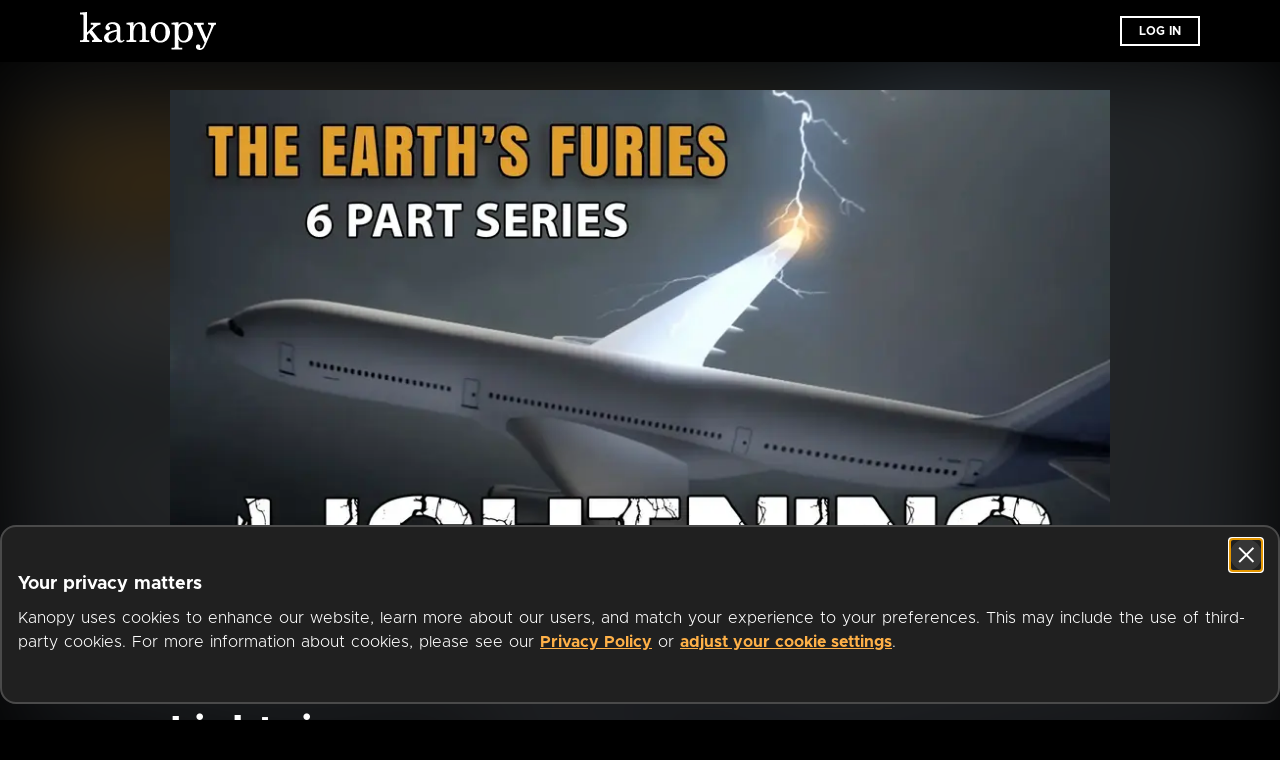

--- FILE ---
content_type: text/javascript
request_url: https://www.kanopy.com/kui-assets/index-C9ndP9iM.js
body_size: 175
content:
!function(){try{("undefined"!=typeof window?window:"undefined"!=typeof global?global:"undefined"!=typeof globalThis?globalThis:"undefined"!=typeof self?self:{}).SENTRY_RELEASE={id:"bea98e5d81f8ce0896e97be4b3b51aa5d7468450"}}catch(e){}}();try{e="undefined"!=typeof window?window:"undefined"!=typeof global?global:"undefined"!=typeof globalThis?globalThis:"undefined"!=typeof self?self:{},(d=(new e.Error).stack)&&(e._sentryDebugIds=e._sentryDebugIds||{},e._sentryDebugIds[d]="c3668844-545a-432b-b90a-278e4d631ba1",e._sentryDebugIdIdentifier="sentry-dbid-c3668844-545a-432b-b90a-278e4d631ba1")}catch(e){}var e,d;import{V as n,S as a,bc as t,n as f}from"./client-DFNuJXQl.js";const o=f(n.extend({name:"VideoIdPage",layout:"default",middleware:e=>{new a(t).guard(e)}}),function(){var e=this._self._c;return this._self._setupProxy,e("div")},[],!1,null,"eff5b84d").exports;export{o as default};
//# sourceMappingURL=index-C9ndP9iM.js.map


--- FILE ---
content_type: text/javascript
request_url: https://www.kanopy.com/kui-assets/login-ND8IAShU.js
body_size: 252
content:
!function(){try{("undefined"!=typeof window?window:"undefined"!=typeof global?global:"undefined"!=typeof globalThis?globalThis:"undefined"!=typeof self?self:{}).SENTRY_RELEASE={id:"bea98e5d81f8ce0896e97be4b3b51aa5d7468450"}}catch(e){}}();try{e="undefined"!=typeof window?window:"undefined"!=typeof global?global:"undefined"!=typeof globalThis?globalThis:"undefined"!=typeof self?self:{},(n=(new e.Error).stack)&&(e._sentryDebugIds=e._sentryDebugIds||{},e._sentryDebugIds[n]="02dfab60-c4ad-4a25-89e7-e0235c932dce",e._sentryDebugIdIdentifier="sentry-dbid-02dfab60-c4ad-4a25-89e7-e0235c932dce")}catch(e){}var e,n;import{V as o,S as t,P as d,n as a}from"./client-DFNuJXQl.js";import{L as i}from"./LoginContent-DOz97BN9.js";import"./KanopyForm-C250JMVw.js";import"./OrBarHorizontal-BOR5Vz4I.js";const s=a(o.extend({name:"Login",layout:"onboarding",middleware(e){new t(d).guard(e)},head:{title:"Log in | Kanopy"},components:{LoginContent:i}}),function(){var e=this._self._c;return this._self._setupProxy,e("login-content")},[],!1,null,"0d3ef113").exports;export{s as default};
//# sourceMappingURL=login-ND8IAShU.js.map


--- FILE ---
content_type: text/javascript
request_url: https://www.kanopy.com/kui-assets/ProductDescription-BhgXzOZX.js
body_size: 852
content:
!function(){try{("undefined"!=typeof window?window:"undefined"!=typeof global?global:"undefined"!=typeof globalThis?globalThis:"undefined"!=typeof self?self:{}).SENTRY_RELEASE={id:"bea98e5d81f8ce0896e97be4b3b51aa5d7468450"}}catch(e){}}();try{e="undefined"!=typeof window?window:"undefined"!=typeof global?global:"undefined"!=typeof globalThis?globalThis:"undefined"!=typeof self?self:{},(t=(new e.Error).stack)&&(e._sentryDebugIds=e._sentryDebugIds||{},e._sentryDebugIds[t]="c79112f6-bf74-42fa-bc5f-7c83b4a5fc61",e._sentryDebugIdIdentifier="sentry-dbid-c79112f6-bf74-42fa-bc5f-7c83b4a5fc61")}catch(e){}var e,t;import{V as o,p as s,n as i,aS as n,q as r}from"./client-DFNuJXQl.js";const d=i(o.extend({name:"ReadMoreButton",data:()=>({show_more:!1}),computed:{show_more_button_title(){return this.show_more?"Read Less".localized():"Read More".localized()}},methods:{on_read_more_toggle(){this.show_more=!this.show_more,this.$emit("click",this.show_more)}},components:{FontAwesomeIcon:s}}),function(){var e=this,t=e._self._c;return e._self._setupProxy,t("button",{staticClass:"read-more-button",on:{click:e.on_read_more_toggle}},[t("div",{staticClass:"read-more-title"},[e._v(e._s(e.show_more_button_title))]),t("font-awesome-icon",{staticClass:"arrow",class:{up:e.show_more,down:!e.show_more},attrs:{name:"sort-"+(e.show_more?"up":"down"),"aria-hidden":"true"}})],1)},[],!1,null,"a0147da6").exports;const a=i(o.extend({name:"ProductDescription",data:()=>({show_full_description:!1}),props:{html_description:{type:String,required:!1,default:""},cut_offset:{type:Number,required:!1,default:void 0},show_readmore_button:{type:Boolean,required:!1,default:!0},add_ellipsis:{type:Boolean,required:!1,default:!0}},computed:{sanitized_description(){return this.$sanitize(this.html_description)},description(){return null==this.sanitized_description||null==this.cut_offset||this.show_full_description?this.sanitized_description:r.cut(this.sanitized_description,this.cut_offset,!0,this.add_ellipsis)},has_more_text_to_show(){return null!=this.description&&this.sanitized_description!==this.description}},methods:{on_read_more_button_clicked(e){this.show_full_description=e,e&&this.$refs.description.focus(),this.$emit("click",n.ReadMore)}},components:{ReadMoreButton:d}}),function(){var e=this,t=e._self._c;return e._self._setupProxy,t("div",{staticClass:"product-description-container",class:{"full-description":e.show_full_description}},[t("p",{ref:"description",staticClass:"product-description-text",class:{"no-text-cut":null==e.cut_offset},attrs:{tabindex:"-1"},domProps:{innerHTML:e._s(e.description)}}),e.show_readmore_button&&(e.has_more_text_to_show||e.show_full_description)?t("read-more-button",{on:{click:e.on_read_more_button_clicked}}):e._e()],1)},[],!1,null,"b3ed4848").exports;export{a as P};
//# sourceMappingURL=ProductDescription-BhgXzOZX.js.map


--- FILE ---
content_type: text/javascript
request_url: https://www.kanopy.com/kui-assets/_id--cYlzdsd.js
body_size: 306
content:
!function(){try{("undefined"!=typeof window?window:"undefined"!=typeof global?global:"undefined"!=typeof globalThis?globalThis:"undefined"!=typeof self?self:{}).SENTRY_RELEASE={id:"bea98e5d81f8ce0896e97be4b3b51aa5d7468450"}}catch(e){}}();try{e="undefined"!=typeof window?window:"undefined"!=typeof global?global:"undefined"!=typeof globalThis?globalThis:"undefined"!=typeof self?self:{},(t=(new e.Error).stack)&&(e._sentryDebugIds=e._sentryDebugIds||{},e._sentryDebugIds[t]="afd87db0-1e7b-4117-8760-98ab9aeac1a7",e._sentryDebugIdIdentifier="sentry-dbid-afd87db0-1e7b-4117-8760-98ab9aeac1a7")}catch(e){}var e,t;import{V as o,S as d,bd as n,be as a,n as i}from"./client-DFNuJXQl.js";import{P as r}from"./ProductPageIdContent-DayY4d8j.js";import"./TermsInfoSection-osBuHQSE.js";import"./InfoSection-UKaMTPaR.js";import"./ProductMetadata-nlxHRuxk.js";import"./ProductDescription-BhgXzOZX.js";const s=i(o.extend({name:"ProductIdPage",layout:"onboarding-default",async middleware(e){null!=e.route.query.vp&&await e.store.dispatch("site/get_institution_from_stem",e.route.query.vp),await new d(n).addNewGuard(a).guard(e)},head(){return{title:`${this.movie_title} | Kanopy`}},computed:{movie_title(){return this.$kuistore.getters["product/product_title"]}},components:{ProductPageIdContent:r}}),function(){var e=this._self._c;return this._self._setupProxy,e("product-page-id-content")},[],!1,null,"82b0cecb").exports;export{s as default};
//# sourceMappingURL=_id--cYlzdsd.js.map


--- FILE ---
content_type: application/javascript; charset=UTF-8
request_url: https://www.kanopy.com/cdn-cgi/challenge-platform/h/b/scripts/jsd/d251aa49a8a3/main.js?
body_size: 10958
content:
window._cf_chl_opt={AKGCx8:'b'};~function(O7,bl,bi,bc,bd,bw,bh,bv,bL,O2){O7=T,function(o,H,Od,O6,b,O){for(Od={o:455,H:670,b:581,O:560,B:454,R:600,f:692,n:513,x:729,g:662},O6=T,b=o();!![];)try{if(O=-parseInt(O6(Od.o))/1*(-parseInt(O6(Od.H))/2)+parseInt(O6(Od.b))/3*(parseInt(O6(Od.O))/4)+-parseInt(O6(Od.B))/5+-parseInt(O6(Od.R))/6+-parseInt(O6(Od.f))/7*(parseInt(O6(Od.n))/8)+-parseInt(O6(Od.x))/9+parseInt(O6(Od.g))/10,H===O)break;else b.push(b.shift())}catch(B){b.push(b.shift())}}(F,716999),bl=this||self,bi=bl[O7(578)],bc=function(Bl,BP,Be,BE,BG,BM,O8,H,b,O,B){return Bl={o:535,H:654,b:612},BP={o:668,H:651,b:652,O:658,B:546,R:616,f:459,n:489,x:728,g:446,a:710,V:690,Y:668,M:489,G:668,j:651,S:603,A:595,D:648,U:488,E:668,W:684,J:601,C:635,e:704,P:709,l:544,i:617,c:431,d:617,y:668},Be={o:512,H:633,b:552,O:566,B:468,R:671,f:701},BE={o:609,H:671,b:617,O:621,B:677,R:660,f:621,n:660,x:621,g:677,a:727,V:661,Y:663,M:663,G:630,j:445,S:472,A:710,D:727,U:498,E:489,W:575,J:710,C:555,e:727,P:467,l:575,i:524,c:524,d:465,y:622,X:710,Z:499,h:525,v:665,m:710,L:497,z:445,k:488,N:710,s:710,K:632,I:545,Q:668,F0:511,F1:538,F2:710,F3:621,F4:677,F5:660,F6:443,F7:639,F8:527,F9:727,FF:488,FT:710,Fo:483,FH:727,Fb:558,FO:490,FB:710,FR:464,Ft:667,Ff:472,Fn:710,Fx:558,Fp:472,Fg:467,Fa:710,FV:595,FY:668,FM:477,FG:468,Fj:710,FS:632,FA:547,Fu:710,FD:544},BG={o:468},BM={o:506,H:617},O8=O7,H={'SyDxJ':function(R,f){return R==f},'WNxUr':function(R,f){return R<f},'KFtyr':function(R,f){return R|f},'jQJFc':function(R,f){return R<<f},'rweEe':function(R,f){return R>f},'MHEdw':function(R,f){return f&R},'ClnBz':function(R,f){return R-f},'oVJWN':function(R,f){return f==R},'EtSRA':function(R,f){return R<f},'URNSs':function(R,f){return f!==R},'PvztB':function(R,f){return R<f},'RAFnW':function(R,f){return f&R},'wtEfp':function(R,f){return R-f},'KLCBd':function(R,f){return R(f)},'wzMoe':function(R,f){return R&f},'RVswq':function(R,f){return R-f},'VdUvR':function(R,f){return R===f},'CCGQW':O8(Bl.o),'NYLEu':function(R,f){return R(f)},'ieWVF':function(R,f){return f|R},'AyFFE':function(R,f){return f==R},'JFsle':function(R,f){return R(f)},'FRepQ':function(R,f){return R<f},'kFfMl':function(R,f){return R(f)},'EBMrJ':function(R,f){return R<<f},'eOaSh':function(R,f){return R==f},'kYfhd':function(R,f){return R!==f},'IOBrN':function(R,f){return f==R},'sFdyK':function(R,f){return f!=R},'iEywn':function(R,f){return f==R},'ZrybE':function(R,f){return R(f)},'HbACm':function(R,f){return R(f)},'IMXNi':function(R,f){return R==f},'xkWKy':function(R,f){return R(f)},'aBCPt':function(R,f){return R>f},'Fnwap':function(R,f){return f&R},'dKQlr':function(R,f){return f*R},'uYeiL':function(R,f){return R!=f},'wIYur':function(R,f){return R==f},'kHbXx':function(R,f){return R(f)},'WaILw':function(R,f){return R(f)},'CPLdp':function(R,f){return R-f},'cmIeR':function(R,f){return R+f}},b=String[O8(Bl.H)],O={'h':function(R,O9){return O9=O8,H[O9(BG.o)](null,R)?'':O.g(R,6,function(f,OF){return OF=O9,OF(BM.o)[OF(BM.H)](f)})},'g':function(R,x,V,Bu,Oo,Y,M,G,j,S,A,D,U,E,W,J,C,P,i,y){if(Bu={o:545},Oo=O8,Y={'bsRhJ':function(X,Z){return Z==X},'aOQOw':function(X,Z){return X-Z},'OSPQN':function(X,Z){return X&Z},'ZLvFw':function(X,Z,OT){return OT=T,H[OT(Bu.o)](X,Z)},'vsbva':function(X,Z){return X-Z},'wSwAH':function(X,Z){return X(Z)}},null==R)return'';for(G={},j={},S='',A=2,D=3,U=2,E=[],W=0,J=0,C=0;H[Oo(BE.o)](C,R[Oo(BE.H)]);C+=1)if(P=R[Oo(BE.b)](C),Object[Oo(BE.O)][Oo(BE.B)][Oo(BE.R)](G,P)||(G[P]=D++,j[P]=!0),i=S+P,Object[Oo(BE.f)][Oo(BE.B)][Oo(BE.n)](G,i))S=i;else{if(Object[Oo(BE.x)][Oo(BE.g)][Oo(BE.n)](j,S)){if(256>S[Oo(BE.a)](0)){if(H[Oo(BE.V)](Oo(BE.Y),Oo(BE.M))){for(b=1,P=0;H[Oo(BE.G)](L,z);N=H[Oo(BE.j)](H[Oo(BE.S)](s,1),K),I==Q-1?(F0=0,F1[Oo(BE.A)](F2(F3)),F4=0):F5++,F6=0,C++);for(F7=F8[Oo(BE.D)](0),F9=0;H[Oo(BE.U)](16,FF);Fo=FH<<1|H[Oo(BE.E)](Fb,1),FO==H[Oo(BE.W)](FB,1)?(FR=0,Ft[Oo(BE.J)](Ff(Fn)),Fx=0):Fp++,Fg>>=1,FT++);}else{for(M=0;H[Oo(BE.C)](M,U);W<<=1,x-1==J?(J=0,E[Oo(BE.J)](V(W)),W=0):J++,M++);for(y=S[Oo(BE.e)](0),M=0;8>M;W=W<<1|H[Oo(BE.P)](y,1),J==H[Oo(BE.l)](x,1)?(J=0,E[Oo(BE.A)](V(W)),W=0):J++,y>>=1,M++);}}else if(Oo(BE.i)!==Oo(BE.c)){for(y=0;X<Z;b<<=1,Y[Oo(BE.d)](P,Y[Oo(BE.y)](L,1))?(z=0,C[Oo(BE.X)](N(s)),K=0):I++,S++);for(Q=F0[Oo(BE.D)](0),F1=0;8>F2;F4=F5<<1.63|Y[Oo(BE.Z)](F6,1),Y[Oo(BE.h)](F7,Y[Oo(BE.v)](F8,1))?(F9=0,FF[Oo(BE.m)](Y[Oo(BE.L)](FT,Fo)),FH=0):Fb++,FO>>=1,F3++);}else{for(y=1,M=0;M<U;W=H[Oo(BE.z)](W<<1.43,y),J==H[Oo(BE.k)](x,1)?(J=0,E[Oo(BE.N)](V(W)),W=0):J++,y=0,M++);for(y=S[Oo(BE.a)](0),M=0;16>M;W=H[Oo(BE.j)](W<<1.93,y&1),x-1==J?(J=0,E[Oo(BE.s)](H[Oo(BE.K)](V,W)),W=0):J++,y>>=1,M++);}A--,H[Oo(BE.I)](0,A)&&(A=Math[Oo(BE.Q)](2,U),U++),delete j[S]}else for(y=G[S],M=0;M<U;W=W<<1|H[Oo(BE.F0)](y,1),J==H[Oo(BE.F1)](x,1)?(J=0,E[Oo(BE.F2)](V(W)),W=0):J++,y>>=1,M++);S=(A--,A==0&&(A=Math[Oo(BE.Q)](2,U),U++),G[i]=D++,String(P))}if(''!==S){if(Object[Oo(BE.F3)][Oo(BE.F4)][Oo(BE.F5)](j,S)){if(H[Oo(BE.F6)](H[Oo(BE.F7)],Oo(BE.F8)))return null;else{if(256>S[Oo(BE.F9)](0)){for(M=0;M<U;W<<=1,J==H[Oo(BE.FF)](x,1)?(J=0,E[Oo(BE.FT)](H[Oo(BE.Fo)](V,W)),W=0):J++,M++);for(y=S[Oo(BE.FH)](0),M=0;8>M;W=H[Oo(BE.Fb)](W<<1.42,y&1),H[Oo(BE.FO)](J,H[Oo(BE.FF)](x,1))?(J=0,E[Oo(BE.FB)](H[Oo(BE.FR)](V,W)),W=0):J++,y>>=1,M++);}else{for(y=1,M=0;H[Oo(BE.Ft)](M,U);W=H[Oo(BE.Ff)](W,1)|y,J==H[Oo(BE.F1)](x,1)?(J=0,E[Oo(BE.Fn)](V(W)),W=0):J++,y=0,M++);for(y=S[Oo(BE.D)](0),M=0;16>M;W=H[Oo(BE.Fx)](H[Oo(BE.Fp)](W,1),H[Oo(BE.Fg)](y,1)),J==x-1?(J=0,E[Oo(BE.Fa)](H[Oo(BE.FV)](V,W)),W=0):J++,y>>=1,M++);}A--,0==A&&(A=Math[Oo(BE.FY)](2,U),U++),delete j[S]}}else for(y=G[S],M=0;H[Oo(BE.G)](M,U);W=H[Oo(BE.Fb)](H[Oo(BE.FM)](W,1),y&1),H[Oo(BE.FG)](J,H[Oo(BE.k)](x,1))?(J=0,E[Oo(BE.Fj)](H[Oo(BE.FS)](V,W)),W=0):J++,y>>=1,M++);A--,0==A&&U++}for(y=2,M=0;M<U;W=H[Oo(BE.Fx)](W<<1,y&1.11),J==H[Oo(BE.l)](x,1)?(J=0,E[Oo(BE.Fa)](H[Oo(BE.FV)](V,W)),W=0):J++,y>>=1,M++);for(;;)if(W<<=1,H[Oo(BE.FA)](J,x-1)){E[Oo(BE.Fu)](V(W));break}else J++;return E[Oo(BE.FD)]('')},'j':function(R,BC,OH,f,Bq,x){if(BC={o:727},OH=O8,f={'qidWn':function(n){return n()},'ocujq':function(n,g){return g!==n}},H[OH(Be.o)](OH(Be.H),OH(Be.b)))return H[OH(Be.O)](null,R)?'':H[OH(Be.B)]('',R)?null:O.i(R[OH(Be.R)],32768,function(n,Ob){return Ob=OH,R[Ob(BC.o)](n)});else Bq={o:507,H:698,b:480,O:687,B:701},x=R[OH(Be.f)]||function(){},f[OH(Be.f)]=function(OO){OO=OH,f[OO(Bq.o)](x),f[OO(Bq.H)](x[OO(Bq.b)],OO(Bq.O))&&(M[OO(Bq.B)]=x,G())}},'i':function(R,x,V,OB,Y,M,G,j,S,A,D,U,E,W,J,C,X,P,i,y){for(OB=O8,Y=[],M=4,G=4,j=3,S=[],U=V(0),E=x,W=1,A=0;3>A;Y[A]=A,A+=1);for(J=0,C=Math[OB(BP.o)](2,2),D=1;H[OB(BP.H)](D,C);)for(P=OB(BP.b)[OB(BP.O)]('|'),i=0;!![];){switch(P[i++]){case'0':J|=D*(0<y?1:0);continue;case'1':H[OB(BP.B)](0,E)&&(E=x,U=H[OB(BP.R)](V,W++));continue;case'2':E>>=1;continue;case'3':D<<=1;continue;case'4':y=E&U;continue}break}switch(J){case 0:for(J=0,C=Math[OB(BP.o)](2,8),D=1;C!=D;y=E&U,E>>=1,0==E&&(E=x,U=H[OB(BP.f)](V,W++)),J|=(0<y?1:0)*D,D<<=1);X=b(J);break;case 1:for(J=0,C=Math[OB(BP.o)](2,16),D=1;C!=D;y=H[OB(BP.n)](U,E),E>>=1,H[OB(BP.x)](0,E)&&(E=x,U=H[OB(BP.g)](V,W++)),J|=D*(0<y?1:0),D<<=1);X=b(J);break;case 2:return''}for(A=Y[3]=X,S[OB(BP.a)](X);;){if(H[OB(BP.V)](W,R))return'';for(J=0,C=Math[OB(BP.Y)](2,j),D=1;D!=C;y=H[OB(BP.M)](U,E),E>>=1,0==E&&(E=x,U=V(W++)),J|=(0<y?1:0)*D,D<<=1);switch(X=J){case 0:for(J=0,C=Math[OB(BP.G)](2,8),D=1;H[OB(BP.j)](D,C);y=H[OB(BP.S)](U,E),E>>=1,0==E&&(E=x,U=H[OB(BP.A)](V,W++)),J|=H[OB(BP.D)](0<y?1:0,D),D<<=1);Y[G++]=b(J),X=H[OB(BP.U)](G,1),M--;break;case 1:for(J=0,C=Math[OB(BP.E)](2,16),D=1;H[OB(BP.W)](D,C);y=U&E,E>>=1,H[OB(BP.J)](0,E)&&(E=x,U=H[OB(BP.C)](V,W++)),J|=D*(0<y?1:0),D<<=1);Y[G++]=H[OB(BP.e)](b,J),X=H[OB(BP.P)](G,1),M--;break;case 2:return S[OB(BP.l)]('')}if(M==0&&(M=Math[OB(BP.G)](2,j),j++),Y[X])X=Y[X];else if(G===X)X=A+A[OB(BP.i)](0);else return null;S[OB(BP.a)](X),Y[G++]=H[OB(BP.c)](A,X[OB(BP.d)](0)),M--,A=X,M==0&&(M=Math[OB(BP.y)](2,j),j++)}}},B={},B[O8(Bl.b)]=O.h,B}(),bd={},bd[O7(533)]='o',bd[O7(646)]='s',bd[O7(508)]='u',bd[O7(540)]='z',bd[O7(537)]='n',bd[O7(582)]='I',bd[O7(561)]='b',bw=bd,bl[O7(645)]=function(o,H,O,B,R4,R3,R2,On,R,g,V,Y,M,G,j){if(R4={o:470,H:606,b:717,O:655,B:571,R:528,f:460,n:724,x:554,g:460,a:724,V:554,Y:521,M:638,G:671,j:702,S:574,A:457,D:606,U:659,E:563,W:433},R3={o:608,H:671,b:452,O:672,B:433},R2={o:711,H:688,b:706,O:449,B:621,R:677,f:660,n:710},On=O7,R={'uExrW':function(S,A){return S===A},'pcSla':function(S,A){return S===A},'Iypyt':function(S,A){return S+A},'cQiDb':function(S,A){return S===A},'uCpim':function(S,A){return S(A)},'fIfeO':function(S,A,D,U){return S(A,D,U)},'NVhLP':function(S,A){return S(A)},'BdqTY':On(R4.o),'YrzTc':function(S,A,D){return S(A,D)}},H===null||R[On(R4.H)](void 0,H))return B;for(g=R[On(R4.b)](bZ,H),o[On(R4.O)][On(R4.B)]&&(g=g[On(R4.R)](o[On(R4.O)][On(R4.B)](H))),g=o[On(R4.f)][On(R4.n)]&&o[On(R4.x)]?o[On(R4.g)][On(R4.a)](new o[(On(R4.V))](g)):function(S,Op,A){for(Op=On,S[Op(R3.o)](),A=0;A<S[Op(R3.H)];R[Op(R3.b)](S[A],S[A+1])?S[Op(R3.O)](R[Op(R3.B)](A,1),1):A+=1);return S}(g),V='nAsAaAb'.split('A'),V=V[On(R4.Y)][On(R4.M)](V),Y=0;Y<g[On(R4.G)];M=g[Y],G=R[On(R4.j)](bX,o,H,M),R[On(R4.S)](V,G)?(j='s'===G&&!o[On(R4.A)](H[M]),R[On(R4.D)](R[On(R4.U)],O+M)?R[On(R4.E)](x,O+M,G):j||x(R[On(R4.W)](O,M),H[M])):x(O+M,G),Y++);return B;function x(S,A,Ox){if(Ox=On,R[Ox(R2.o)](Ox(R2.H),Ox(R2.b)))return H[Ox(R2.O)](function(){}),'p';else Object[Ox(R2.B)][Ox(R2.R)][Ox(R2.f)](B,A)||(B[A]=[]),B[A][Ox(R2.n)](S)}},bh=O7(584)[O7(658)](';'),bv=bh[O7(521)][O7(638)](bh),bl[O7(591)]=function(H,O,R9,R8,Og,B,R,n,x,g,V){for(R9={o:641,H:707,b:444,O:674,B:619,R:456,f:671,n:685,x:707,g:671,a:482,V:710,Y:641,M:713,G:506,j:617},R8={o:641},Og=O7,B={},B[Og(R9.o)]=function(Y,M){return Y+M},B[Og(R9.H)]=Og(R9.b),B[Og(R9.O)]=function(Y,M){return M===Y},B[Og(R9.B)]=function(Y,M){return Y<M},R=B,n=Object[Og(R9.R)](O),x=0;x<n[Og(R9.f)];x++)if(Og(R9.n)!==R[Og(R9.x)]){if(g=n[x],R[Og(R9.O)]('f',g)&&(g='N'),H[g]){for(V=0;R[Og(R9.B)](V,O[n[x]][Og(R9.g)]);-1===H[g][Og(R9.a)](O[n[x]][V])&&(bv(O[n[x]][V])||H[g][Og(R9.V)](R[Og(R9.Y)]('o.',O[n[x]][V]))),V++);}else H[g]=O[n[x]][Og(R9.M)](function(Y,Oa){return Oa=Og,R[Oa(R8.o)]('o.',Y)})}else return Og(R9.G)[Og(R9.j)](H)},bL=null,O2=O1(),O4();function O1(Rh,OC){return Rh={o:479},OC=O7,crypto&&crypto[OC(Rh.o)]?crypto[OC(Rh.o)]():''}function bz(o,RR,RB,OY,H,b){RR={o:723,H:516,b:681,O:436,B:556},RB={o:723,H:605,b:673,O:681},OY=O7,H={'eJdoO':OY(RR.o),'bBxjK':OY(RR.H),'SKHyM':function(O){return O()},'FvJOe':function(O,B,R){return O(B,R)}},b=H[OY(RR.b)](bm),O0(b.r,function(O,OM){OM=OY,OM(RB.o)!==H[OM(RB.H)]?H():(typeof o===H[OM(RB.b)]&&o(O),H[OM(RB.O)](bs))}),b.e&&H[OY(RR.O)](O3,OY(RR.B),b.e)}function O0(H,b,RZ,RX,Ry,Rc,OU,O,B,R,f,n,x,g,a){for(RZ={o:599,H:726,b:548,O:647,B:658,R:592,f:683,n:523,x:434,g:634,a:536,V:493,Y:625,M:626,G:553,j:626,S:649,A:649,D:517,U:602,E:612,W:588,J:576,C:689,e:570,P:691,l:604,i:643,c:689,d:484,y:451,X:478,Z:509,h:720},RX={o:536},Ry={o:683},Rc={o:434,H:532,b:634,O:613,B:494},OU=O7,O={'Yfwqa':OU(RZ.o),'ZKrtl':OU(RZ.H),'QPJhB':function(V){return V()},'rUqlk':function(V,Y){return V+Y},'HqPBO':OU(RZ.b)},B=O[OU(RZ.O)][OU(RZ.B)]('|'),R=0;!![];){switch(B[R++]){case'0':g[OU(RZ.R)]=function(OE){OE=OU,n[OE(Rc.o)](g[OE(Rc.H)],200)&&n[OE(Rc.b)](g[OE(Rc.H)],300)?b(OE(Rc.O)):b(OE(Rc.B)+g[OE(Rc.H)])};continue;case'1':n=(f={},f[OU(RZ.f)]=O[OU(RZ.n)],f[OU(RZ.x)]=function(V,Y){return V>=Y},f[OU(RZ.g)]=function(V,Y){return V<Y},f[OU(RZ.a)]=OU(RZ.V),f);continue;case'2':x={'t':O[OU(RZ.Y)](bI),'lhr':bi[OU(RZ.M)]&&bi[OU(RZ.M)][OU(RZ.G)]?bi[OU(RZ.j)][OU(RZ.G)]:'','api':a[OU(RZ.S)]?!![]:![],'c':O[OU(RZ.Y)](bN),'payload':H};continue;case'3':a[OU(RZ.A)]&&(g[OU(RZ.H)]=5e3,g[OU(RZ.D)]=function(OW){OW=OU,b(n[OW(Ry.o)])});continue;case'4':g[OU(RZ.U)](bc[OU(RZ.E)](JSON[OU(RZ.W)](x)));continue;case'5':console[OU(RZ.J)](bl[OU(RZ.C)]);continue;case'6':g[OU(RZ.e)](OU(RZ.P),O[OU(RZ.l)](O[OU(RZ.i)]+bl[OU(RZ.c)][OU(RZ.d)]+OU(RZ.y),a.r));continue;case'7':g[OU(RZ.X)]=function(OJ){OJ=OU,b(n[OJ(RX.o)])};continue;case'8':g=new bl[(OU(RZ.Z))]();continue;case'9':a=bl[OU(RZ.h)];continue}break}}function T(o,H,b,O){return o=o-431,b=F(),O=b[o],O}function bZ(o,BL,Of,H){for(BL={o:528,H:456,b:587},Of=O7,H=[];null!==o;H=H[Of(BL.o)](Object[Of(BL.H)](o)),o=Object[Of(BL.b)](o));return H}function bK(o,RC,OA){return RC={o:475},OA=O7,Math[OA(RC.o)]()<o}function O3(O,B,t5,Or,R,f,n,x,g,a,V,Y,M,G,j){if(t5={o:432,H:548,b:573,O:696,B:686,R:725,f:621,n:677,x:660,g:693,a:727,V:551,Y:486,M:710,G:727,j:682,S:448,A:710,D:461,U:495,E:705,W:727,J:714,C:712,e:710,P:461,l:668,i:676,c:710,d:539,y:565,X:658,Z:726,h:509,v:720,m:517,L:519,z:519,k:580,N:447,s:689,K:484,I:597,Q:631,F0:549,F1:689,F2:716,F3:689,F4:473,F5:689,F6:473,F7:531,F8:689,F9:590,FF:514,FT:644,Fo:678,FH:653,Fb:439,FO:602,FB:612,FR:570,Ft:691},Or=O7,R={'CediS':function(S,A){return S>A},'XFuYe':function(S,A){return S<A},'bvCOJ':function(S,A){return S-A},'NZIhB':function(S,A){return S>A},'NRNpM':function(S,A){return A|S},'UmlvT':function(S,A){return S(A)},'snTRG':function(S,A){return S<<A},'WlesV':function(S,A){return S-A},'OkgpI':function(S,A){return S>A},'NklOm':function(S,A){return S&A},'gxAGi':function(S,A){return S==A},'Jndxg':function(S,A){return S==A},'CsJtr':Or(t5.o),'LOogg':function(S,A){return S+A},'gXjCE':function(S,A){return S+A},'zGifJ':Or(t5.H),'XYmMB':Or(t5.b)},!bK(0))return![];n=(f={},f[Or(t5.O)]=O,f[Or(t5.B)]=B,f);try{if(R[Or(t5.R)]!==Or(t5.o)){if(FL[Or(t5.f)][Or(t5.n)][Or(t5.x)](Fz,Fk)){if(R[Or(t5.g)](256,oG[Or(t5.a)](0))){for(Hr=0;R[Or(t5.V)](Hq,He);Hl<<=1,Hi==R[Or(t5.Y)](Hc,1)?(Hd=0,Hw[Or(t5.M)](Hy(HX)),HZ=0):Hh++,HP++);for(Hv=Hm[Or(t5.G)](0),HL=0;R[Or(t5.j)](8,Hk);Hs=R[Or(t5.S)](HK<<1,HI&1),HQ==b0-1?(b1=0,b2[Or(t5.A)](R[Or(t5.D)](b3,b4)),b5=0):b6++,b7>>=1,HN++);}else{for(b8=1,b9=0;bF<bT;bH=R[Or(t5.S)](R[Or(t5.U)](bb,1),bO),bB==R[Or(t5.E)](bR,1)?(bt=0,bf[Or(t5.M)](bn(bx)),bp=0):bg++,ba=0,bo++);for(bV=bY[Or(t5.W)](0),bM=0;R[Or(t5.J)](16,bG);bS=R[Or(t5.U)](bA,1)|R[Or(t5.C)](bu,1),bD==bU-1?(bE=0,bW[Or(t5.e)](R[Or(t5.P)](bJ,bC)),br=0):bq++,be>>=1,bj++);}HA--,0==Hu&&(HD=HU[Or(t5.l)](2,HE),HW++),delete HJ[HC]}else for(o6=o7[o8],o9=0;oF<oT;oH=R[Or(t5.U)](ob,1)|1&oO,R[Or(t5.i)](oB,oR-1)?(ot=0,of[Or(t5.c)](on(ox)),op=0):og++,oa>>=1,oo++);oV--,R[Or(t5.d)](0,oY)&&oM++}else for(x=Or(t5.y)[Or(t5.X)]('|'),g=0;!![];){switch(x[g++]){case'0':a[Or(t5.Z)]=2500;continue;case'1':a=new bl[(Or(t5.h))]();continue;case'2':V=bl[Or(t5.v)];continue;case'3':a[Or(t5.m)]=function(){};continue;case'4':Y=R[Or(t5.L)](R[Or(t5.z)](R[Or(t5.k)](R[Or(t5.N)],bl[Or(t5.s)][Or(t5.K)]),Or(t5.I)),V.r)+Or(t5.Q);continue;case'5':G=(M={},M[Or(t5.F0)]=bl[Or(t5.F1)][Or(t5.F0)],M[Or(t5.F2)]=bl[Or(t5.F3)][Or(t5.F2)],M[Or(t5.F4)]=bl[Or(t5.F5)][Or(t5.F6)],M[Or(t5.F7)]=bl[Or(t5.F8)][Or(t5.F9)],M[Or(t5.FF)]=O2,M);continue;case'6':j={},j[Or(t5.FT)]=n,j[Or(t5.Fo)]=G,j[Or(t5.FH)]=R[Or(t5.Fb)],a[Or(t5.FO)](bc[Or(t5.FB)](j));continue;case'7':a[Or(t5.FR)](Or(t5.Ft),Y);continue}break}}catch(A){}}function bX(H,O,B,Bm,Ot,R,n,x,M,G,j,S,A,D,U,e,g){n=(Bm={o:589,H:573,b:568,O:567,B:640,R:631,f:721,n:691,x:562,g:586,a:533,V:518,Y:516,M:453,G:562,j:440,S:440,A:449,D:496,U:658,E:509,W:720,J:644,C:678,e:653,P:602,l:612,i:548,c:689,d:484,y:597,X:640,Z:570,h:549,v:689,m:549,L:716,z:689,k:473,N:689,s:531,K:590,I:514,Q:726,F0:517,F1:460,F2:510,F3:453},Ot=O7,R={},R[Ot(Bm.o)]=Ot(Bm.H),R[Ot(Bm.b)]=function(V,Y){return V+Y},R[Ot(Bm.O)]=function(V,Y){return V+Y},R[Ot(Bm.B)]=Ot(Bm.R),R[Ot(Bm.f)]=Ot(Bm.n),R[Ot(Bm.x)]=function(V,Y){return V==Y},R[Ot(Bm.g)]=Ot(Bm.a),R[Ot(Bm.V)]=Ot(Bm.Y),R[Ot(Bm.M)]=function(V,Y){return V===Y},R);try{x=O[B]}catch(V){return'i'}if(n[Ot(Bm.G)](null,x))return x===void 0?'u':'x';if(n[Ot(Bm.g)]==typeof x)try{if(Ot(Bm.j)===Ot(Bm.S)){if(n[Ot(Bm.V)]==typeof x[Ot(Bm.A)])return x[Ot(Bm.A)](function(){}),'p'}else for(M=Ot(Bm.D)[Ot(Bm.U)]('|'),G=0;!![];){switch(M[G++]){case'0':j=new Y[(Ot(Bm.E))]();continue;case'1':S=O[Ot(Bm.W)];continue;case'2':A={},A[Ot(Bm.J)]=U,A[Ot(Bm.C)]=e,A[Ot(Bm.e)]=n[Ot(Bm.o)],j[Ot(Bm.P)](D[Ot(Bm.l)](A));continue;case'3':D=n[Ot(Bm.b)](n[Ot(Bm.O)](Ot(Bm.i)+V[Ot(Bm.c)][Ot(Bm.d)]+Ot(Bm.y),S.r),n[Ot(Bm.X)]);continue;case'4':j[Ot(Bm.Z)](n[Ot(Bm.f)],D);continue;case'5':e=(U={},U[Ot(Bm.h)]=M[Ot(Bm.v)][Ot(Bm.m)],U[Ot(Bm.L)]=G[Ot(Bm.z)][Ot(Bm.L)],U[Ot(Bm.k)]=j[Ot(Bm.N)][Ot(Bm.k)],U[Ot(Bm.s)]=S[Ot(Bm.v)][Ot(Bm.K)],U[Ot(Bm.I)]=A,U);continue;case'6':j[Ot(Bm.Q)]=2500;continue;case'7':j[Ot(Bm.F0)]=function(){};continue}break}}catch(M){}return H[Ot(Bm.F1)][Ot(Bm.F2)](x)?'a':x===H[Ot(Bm.F1)]?'D':n[Ot(Bm.F3)](!0,x)?'T':!1===x?'F':(g=typeof x,Ot(Bm.Y)==g?by(H,x)?'N':'f':bw[g]||'?')}function bk(RA,OG,o,H,b,R){if(RA={o:636,H:624,b:720,O:564,B:594,R:727,f:537,n:719,x:722,g:466,a:694,V:621,Y:677,M:660,G:469,j:727,S:710,A:596,D:727,U:530,E:719,W:697,J:727,C:629,e:615,P:569,l:668,i:526,c:610,d:710,y:504},OG=O7,o={'cyasB':function(O,B){return O>B},'cmOsJ':function(O,B){return O<B},'VPYgE':function(O,B){return O(B)},'ipQWg':function(O,B){return O==B},'NWRWy':function(O,B){return B|O},'KQwiU':function(O,B){return O<<B},'Mlmae':function(O,B){return O&B},'DsFfH':function(O,B){return O(B)},'fsAPG':function(O,B){return O<<B},'LdryJ':function(O,B){return O==B},'kYQDE':function(O,B){return O(B)},'WGSth':function(O,B){return B!==O},'VAxDb':OG(RA.o),'EINkD':function(O,B){return B===O},'lLxxq':OG(RA.H)},H=bl[OG(RA.b)],!H)return o[OG(RA.O)](o[OG(RA.B)],OG(RA.o))?b[OG(RA.R)](O):null;if(b=H.i,typeof b!==OG(RA.f)||o[OG(RA.n)](b,30)){if(o[OG(RA.x)](o[OG(RA.g)],OG(RA.a))){if(Fh[OG(RA.V)][OG(RA.Y)][OG(RA.M)](Fv,Fm)){if(o[OG(RA.G)](256,op[OG(RA.j)](0))){for(Ha=0;o[OG(RA.n)](HV,HY);HG<<=1,Hj==HS-1?(HA=0,Hu[OG(RA.S)](o[OG(RA.A)](HD,HU)),HE=0):HW++,HM++);for(R=HJ[OG(RA.D)](0),HC=0;8>Hr;He=HP<<1|R&1.42,o[OG(RA.U)](Hl,Hi-1)?(Hc=0,Hd[OG(RA.S)](Hw(Hy)),HX=0):HZ++,R>>=1,Hq++);}else{for(R=1,Hh=0;o[OG(RA.E)](Hv,Hm);Hk=o[OG(RA.W)](HN<<1,R),HK-1==Hs?(HI=0,HQ[OG(RA.S)](b0(b1)),b2=0):b3++,R=0,HL++);for(R=b4[OG(RA.J)](0),b5=0;16>b6;b8=o[OG(RA.C)](b9,1)|o[OG(RA.e)](R,1),bT-1==bF?(bo=0,bH[OG(RA.S)](o[OG(RA.P)](bb,bO)),bB=0):bR++,R>>=1,b7++);}HB--,0==HR&&(Ht=Hf[OG(RA.l)](2,Hn),Hx++),delete Hp[Hg]}else for(R=Tk[TN],Ts=0;TK<TI;o0=o[OG(RA.i)](o1,1)|R&1,o[OG(RA.c)](o2,o3-1)?(o4=0,o5[OG(RA.d)](o[OG(RA.y)](o6,o7)),o8=0):o9++,R>>=1,TQ++);of=(oF--,0==oT&&(oo=oH[OG(RA.l)](2,ob),oO++),oB[oR]=ot++,on(ox))}else return null}return b}function bs(RJ,RW,Oj,o,H){if(RJ={o:708,H:699,b:550,O:700,B:534},RW={o:620},Oj=O7,o={'EYrpz':function(b){return b()},'TjHZj':Oj(RJ.o),'EEvaw':function(b,O){return b(O)},'LtAgV':function(b,O,B){return b(O,B)}},H=bk(),null===H)return o[Oj(RJ.H)]!==Oj(RJ.b);bL=(bL&&o[Oj(RJ.O)](clearTimeout,bL),o[Oj(RJ.B)](setTimeout,function(OS){OS=Oj,o[OS(RW.o)](bz)},1e3*H))}function by(H,O,Bd,OR,B,R){return Bd={o:637,H:730,b:637,O:577,B:577,R:621,f:463,n:660,x:482,g:669},OR=O7,B={},B[OR(Bd.o)]=function(f,n){return f instanceof n},B[OR(Bd.H)]=function(f,n){return f<n},R=B,R[OR(Bd.b)](O,H[OR(Bd.O)])&&R[OR(Bd.H)](0,H[OR(Bd.B)][OR(Bd.R)][OR(Bd.f)][OR(Bd.n)](O)[OR(Bd.x)](OR(Bd.g)))}function bm(RH,OV,b,O,B,R,f,n,x,Y,M,G,g){b=(RH={o:666,H:485,b:435,O:500,B:642,R:658,f:462,n:718,x:541,g:458,a:476,V:585,Y:503,M:650,G:656,j:471,S:442,A:572,D:703,U:500,E:680,W:487,J:658,C:598,e:583},OV=O7,{'cYONq':OV(RH.o),'pEHYG':function(a,V){return a<V},'Yemwd':function(a,V){return V&a},'mXenC':function(a,V,Y,M,G){return a(V,Y,M,G)},'TJATa':OV(RH.H),'MTpjv':OV(RH.b),'vjEVL':OV(RH.O)});try{for(O=OV(RH.B)[OV(RH.R)]('|'),B=0;!![];){switch(O[B++]){case'0':R=n[OV(RH.f)];continue;case'1':f=pRIb1(R,R[OV(RH.n)]||R[OV(RH.x)],'n.',f);continue;case'2':bi[OV(RH.g)][OV(RH.a)](n);continue;case'3':f=b[OV(RH.V)](pRIb1,R,R,'',f);continue;case'4':n[OV(RH.Y)]=b[OV(RH.M)];continue;case'5':bi[OV(RH.g)][OV(RH.G)](n);continue;case'6':f={};continue;case'7':n=bi[OV(RH.j)](b[OV(RH.S)]);continue;case'8':return x={},x.r=f,x.e=null,x;case'9':f=pRIb1(R,n[OV(RH.A)],'d.',f);continue;case'10':n[OV(RH.D)]='-1';continue}break}}catch(a){if(OV(RH.U)!==b[OV(RH.E)]){for(Y=b[OV(RH.W)][OV(RH.J)]('|'),M=0;!![];){switch(Y[M++]){case'0':W|=(b[OV(RH.C)](0,G)?1:0)*J;continue;case'1':G=b[OV(RH.e)](Y,M);continue;case'2':G>>=1;continue;case'3':j==0&&(S=A,D=U(E++));continue;case'4':C<<=1;continue}break}}else return g={},g.r={},g.e=a,g}}function bI(Rr,Ou,o){return Rr={o:720,H:481},Ou=O7,o=bl[Ou(Rr.o)],Math[Ou(Rr.H)](+atob(o.t))}function bQ(RP,OD,H,b,O,B,R,f,n){for(RP={o:628,H:542,b:543,O:522,B:658,R:481,f:474,n:543,x:522},OD=O7,H={},H[OD(RP.o)]=OD(RP.H),H[OD(RP.b)]=function(g,a){return g>a},H[OD(RP.O)]=function(g,a){return g-a},b=H,O=b[OD(RP.o)][OD(RP.B)]('|'),B=0;!![];){switch(O[B++]){case'0':R=Math[OD(RP.R)](Date[OD(RP.f)]()/1e3);continue;case'1':return!![];case'2':f=3600;continue;case'3':if(b[OD(RP.n)](b[OD(RP.x)](R,n),f))return![];continue;case'4':n=bI();continue}break}}function F(tR){return tR='getOwnPropertyNames,contentDocument,jsd,NVhLP,ClnBz,log,Function,document,detail,gXjCE,812811uBoEVr,bigint,Yemwd,_cf_chl_opt;JJgc4;PJAn2;kJOnV9;IWJi4;OHeaY1;DqMg0;FKmRv9;LpvFx1;cAdz2;PqBHf2;nFZCC5;ddwW5;pRIb1;rxvNi8;RrrrA2;erHi9,mXenC,MAKvq,getPrototypeOf,stringify,CHwbb,aUjz8,rxvNi8,onload,DOMContentLoaded,VAxDb,kFfMl,VPYgE,/b/ov1/0.5108754095051213:1770009672:f2FEjXuyUFitvJiSgrSC11Q3H8wwevfk4JImh1bKY8Y/,pEHYG,1|9|5|8|6|3|0|7|2|4,5122566lfVNmd,wIYur,send,Fnwap,rUqlk,eJdoO,cQiDb,postMessage,sort,EtSRA,LdryJ,NURVd,UloukK,success,iEegq,Mlmae,ZrybE,charAt,UHWzJ,lIrpq,EYrpz,prototype,aOQOw,sid,bxodr,QPJhB,location,nBGqN,xjtAy,KQwiU,WNxUr,/invisible/jsd,KLCBd,TGHMt,ZFjXL,kHbXx,zVVbM,ysHCx,bind,CCGQW,jUhVl,QgzeE,7|4|10|2|0|6|3|1|9|5|8,HqPBO,errorInfoObject,pRIb1,string,Yfwqa,dKQlr,api,TJATa,sFdyK,4|2|1|0|3,source,fromCharCode,Object,removeChild,cloudflare-invisible,split,BdqTY,call,URNSs,15826620soVIFu,jWATL,mMJcc,vsbva,1|2|3|0|4,FRepQ,pow,[native code],12IqKwvI,length,splice,bBxjK,nUqTn,nFAFM,gxAGi,hasOwnProperty,chctx,parent,vjEVL,SKHyM,NZIhB,BVLXj,uYeiL,GnfWj,TYlZ6,loading,OzFmf,_cf_chl_opt,aBCPt,POST,7hWzLTA,CediS,pfyHz,error,AdeF3,NWRWy,ocujq,TjHZj,EEvaw,onreadystatechange,fIfeO,tabIndex,WaILw,WlesV,oilev,aSJXm,eBESF,CPLdp,push,uExrW,NklOm,map,OkgpI,Vuqqa,SSTpq3,uCpim,clientInformation,cmOsJ,__CF$cv$params,CRiPR,EINkD,YGVEU,from,CsJtr,timeout,charCodeAt,IMXNi,379026DbKrGl,YKopB,cmIeR,jKXMP,Iypyt,UFFYU,iframe,FvJOe,FtICW,Woqlt,XYmMB,gzSmP,ywPEv,MTpjv,VdUvR,qWdFt,KFtyr,xkWKy,zGifJ,NRNpM,catch,RgYtF,/jsd/oneshot/d251aa49a8a3/0.5108754095051213:1770009672:f2FEjXuyUFitvJiSgrSC11Q3H8wwevfk4JImh1bKY8Y/,pcSla,EGIxc,6121365BLUicc,150069FnCBTD,keys,isNaN,body,HbACm,Array,UmlvT,contentWindow,toString,JFsle,bsRhJ,lLxxq,RAFnW,SyDxJ,cyasB,d.cookie,createElement,jQJFc,LRmiB4,now,random,appendChild,EBMrJ,onerror,randomUUID,readyState,floor,indexOf,NYLEu,AKGCx8,display: none,bvCOJ,cYONq,wtEfp,MHEdw,AyFFE,addEventListener,YAmjQ,xhr-error,http-code:,snTRG,1|3|0|4|6|7|5|2,wSwAH,rweEe,OSPQN,KfGnz,uWKQo,yoqur,style,kYQDE,RoLYF,fbK-uhqStzxwP2XMQkcU5$8OHipLa7RymA9lTrsJGvCB4WFZDonV30g+e6I1jEdYN,qidWn,undefined,XMLHttpRequest,isArray,wzMoe,kYfhd,3669920WyJZgm,JBxy9,ODFpZ,function,ontimeout,YNcXd,LOogg,RhcoW,includes,bRVMw,ZKrtl,RLpqW,ZLvFw,fsAPG,QrpSv,concat,nDDYF,ipQWg,pkLOA2,status,object,LtAgV,NLXKQ,PZjys,number,RVswq,Jndxg,symbol,navigator,2|4|0|3|1,YBGVU,join,oVJWN,iEywn,eOaSh,/cdn-cgi/challenge-platform/h/,CnwA5,xKvco,XFuYe,dAcjN,href,Set,PvztB,error on cf_chl_props,event,ieWVF,yjoCu,12cYsoVM,boolean,iDNvw,YrzTc,WGSth,2|4|1|7|0|3|5|6,IOBrN,Acntj,MvCAk,DsFfH,open'.split(','),F=function(){return tR},F()}function bN(){return bk()!==null}function O4(tO,tb,to,tF,Oq,o,H,b,O,B){if(tO={o:657,H:505,b:593,O:720,B:515,R:480,f:687,n:491,x:618,g:701,a:701},tb={o:441,H:450,b:611,O:613,B:502,R:695,f:480,n:687,x:614,g:505,a:701,V:649,Y:613,M:653,G:441,j:623,S:557,A:679,D:607,U:623,E:579,W:607},to={o:627,H:501,b:501,O:480,B:687,R:701,f:520},tF={o:715},Oq=O7,o={'mMJcc':function(R,f,n){return R(f,n)},'Vuqqa':function(R){return R()},'nBGqN':function(R,f){return f!==R},'RgYtF':Oq(tO.o),'iEegq':Oq(tO.H),'ODFpZ':function(R,f){return R!==f},'UHWzJ':Oq(tO.b)},H=bl[Oq(tO.O)],!H)return;if(!bQ())return;(b=![],O=function(tT,OP,R){if(tT={o:664},OP=Oq,R={'RhcoW':function(f,Oe){return Oe=T,o[Oe(tF.o)](f)}},!b){if(o[OP(to.o)](OP(to.H),OP(to.b)))R(),f[OP(to.O)]!==OP(to.B)&&(a[OP(to.R)]=V,R[OP(to.f)](Y));else{if(b=!![],!bQ())return;bz(function(n,Ol){Ol=OP,o[Ol(tT.o)](O5,H,n)})}}},o[Oq(tO.B)](bi[Oq(tO.R)],Oq(tO.f)))?O():bl[Oq(tO.n)]?bi[Oq(tO.n)](o[Oq(tO.x)],O):(B=bi[Oq(tO.g)]||function(){},bi[Oq(tO.a)]=function(Oi,R,f,x,g){if(Oi=Oq,R={},R[Oi(tb.o)]=o[Oi(tb.H)],R[Oi(tb.b)]=Oi(tb.O),R[Oi(tb.B)]=Oi(tb.R),f=R,B(),bi[Oi(tb.f)]!==Oi(tb.n)){if(o[Oi(tb.x)]===Oi(tb.g))bi[Oi(tb.a)]=B,O();else{if(!n[Oi(tb.V)])return;x===Oi(tb.Y)?(x={},x[Oi(tb.M)]=f[Oi(tb.G)],x[Oi(tb.j)]=j.r,x[Oi(tb.S)]=f[Oi(tb.b)],G[Oi(tb.A)][Oi(tb.D)](x,'*')):(g={},g[Oi(tb.M)]=f[Oi(tb.G)],g[Oi(tb.U)]=A.r,g[Oi(tb.S)]=f[Oi(tb.B)],g[Oi(tb.E)]=D,S[Oi(tb.A)][Oi(tb.W)](g,'*'))}}})}function O5(O,B,tB,Oc,R,f,n,x,a){if(tB={o:437,H:613,b:559,O:657,B:675,R:438,f:492,n:529,x:649,g:653,a:559,V:623,Y:557,M:613,G:679,j:607,S:675,A:559,D:623,U:557,E:695,W:579,J:679,C:607,e:720,P:481},Oc=O7,R={},R[Oc(tB.o)]=Oc(tB.H),R[Oc(tB.b)]=Oc(tB.O),R[Oc(tB.B)]=Oc(tB.R),R[Oc(tB.f)]=Oc(tB.n),f=R,!O[Oc(tB.x)])return;if(B===f[Oc(tB.o)])n={},n[Oc(tB.g)]=f[Oc(tB.a)],n[Oc(tB.V)]=O.r,n[Oc(tB.Y)]=Oc(tB.M),bl[Oc(tB.G)][Oc(tB.j)](n,'*');else if(f[Oc(tB.S)]!==f[Oc(tB.f)])x={},x[Oc(tB.g)]=f[Oc(tB.A)],x[Oc(tB.D)]=O.r,x[Oc(tB.U)]=Oc(tB.E),x[Oc(tB.W)]=B,bl[Oc(tB.J)][Oc(tB.C)](x,'*');else return a=O[Oc(tB.e)],B[Oc(tB.P)](+R(a.t))}}()

--- FILE ---
content_type: text/javascript
request_url: https://www.kanopy.com/kui-assets/LandingLoggedOut-ZBIIA5lE.js
body_size: 3154
content:
!function(){try{("undefined"!=typeof window?window:"undefined"!=typeof global?global:"undefined"!=typeof globalThis?globalThis:"undefined"!=typeof self?self:{}).SENTRY_RELEASE={id:"bea98e5d81f8ce0896e97be4b3b51aa5d7468450"}}catch(e){}}();try{e="undefined"!=typeof window?window:"undefined"!=typeof global?global:"undefined"!=typeof globalThis?globalThis:"undefined"!=typeof self?self:{},(a=(new e.Error).stack)&&(e._sentryDebugIds=e._sentryDebugIds||{},e._sentryDebugIds[a]="68914d49-40e7-438f-b45c-c52c86ab1c6b",e._sentryDebugIdIdentifier="sentry-dbid-68914d49-40e7-438f-b45c-c52c86ab1c6b")}catch(e){}var e,a;import{V as i,C as t,n as o,$ as n,A as s,a0 as r,a1 as l,m as c}from"./client-DFNuJXQl.js";import{L as d,a as u,b as y,c as h}from"./LandingDevices-D7nqW8hJ.js";import{E as p}from"./ExpandCollapseButton-BN2gao66.js";const _=o(i.extend({name:"LandingCallToAction",components:{CTAButton:t}}),function(){var e=this,a=e._self._c;return e._self._setupProxy,a("section",{staticClass:"landing-call-to-action"},[a("div",{staticClass:"call-to-action-container"},[a("h2",{staticClass:"section-title"},[e._v(" "+e._s("Start streaming movies today with your public library card or university login".localized())+" ")]),a("p",{staticClass:"section-content"},[e._v(" "+e._s("We partner with public libraries and universities to bring you ad-free films and series that can be enjoyed on your TV, mobile phone, tablet and online.".localized())+" ")]),a("c-t-a-button",{staticClass:"get-started-button",attrs:{title:"Get Started".localized(),to:"/signup",uppercase:!0}})],1)])},[],!1,null,"3b43403f").exports;const f=o(i.extend({name:"LandingFAQItem",data(){return{id:s.instance.getId(this.$options.name)}},props:{item:{type:Object,required:!0},is_active:{type:Boolean,required:!0}},computed:{faqQuestion(){return this.item},question(){return this.faqQuestion.question},answerParagraphs(){return this.faqQuestion.answerParagraphs}},methods:{toggle(){this.is_active&&(this.$refs.answer_container.style.height=`${this.$refs.answer_container.scrollHeight}px`),this.$emit("toggle")},beforeEnter(e){e.style.height="0px"},enter(e){e.style.height=`${e.scrollHeight}px`},afterEnter(e){e.style.height="auto"},beforeLeave(e){e.style.height=`${e.scrollHeight}px`},leave(e){e.style.height="0px"}},components:{ExpandCollapseButton:p,HTMLParagraph:n}}),function(){var e=this,a=e._self._c;return e._self._setupProxy,a("div",{staticClass:"faq-item"},[a("div",{staticClass:"question-row"},[a("button",{staticClass:"question",attrs:{"aria-expanded":e.is_active.toString(),"aria-controls":e.id},on:{click:e.toggle}},[a("h3",[e._v(e._s(e.question))]),a("expand-collapse-button",{staticClass:"icon",attrs:{is_expanded:e.is_active,color:"#D8D8D8","aria-hidden":"true"}})],1)]),a("transition",{attrs:{name:"collapse-transition"},on:{"before-enter":e.beforeEnter,enter:e.enter,"after-enter":e.afterEnter,"before-leave":e.beforeLeave,leave:e.leave}},[e.is_active?a("div",{ref:"answer_container",staticClass:"answer-container",attrs:{id:e.id}},e._l(e.answerParagraphs,function(i,t){return a("h-t-m-l-paragraph",{key:t,staticClass:"answer",domProps:{innerHTML:e._s(i)}})}),1):e._e()])],1)},[],!1,null,"48e49ad7").exports;const b=o(i.extend({name:"LandingFAQ",data:()=>({active_index:0}),computed:{vp_type(){return this.$kuistore.getters["site/vp_type"]},domain_institution_name(){return this.$kuistore.getters["site/institution_name"]},faq_questions(){switch(this.vp_type){case r.Nonbusiness:case r.Supplier:case void 0:return[this.faq_what_is_kanopy,this.faq_how_is_kanopy_free_for_me,this.faq_why_do_i_need_card_to_signup,this.faq_how_do_i_know_my_vp_offers_kanopy,this.faq_how_do_i_get_started,this.faq_what_is_kanopy_kids];case r.Publiclibrary:return[this.faq_what_is_kanopy,this.faq_how_is_kanopy_free_for_me,this.faq_why_do_i_need_card_to_signup,this.faq_how_do_i_get_started,this.faq_what_is_kanopy_kids];case r.Academic:return[this.faq_what_is_kanopy,this.faq_how_is_kanopy_free_for_me,this.faq_why_do_i_need_card_to_signup,this.faq_how_do_i_get_started]}},faq_what_is_kanopy(){let e="";switch(this.vp_type){case r.Nonbusiness:case r.Supplier:case void 0:e="Kanopy is the best video streaming service for quality, thoughtful entertainment. Find movies, documentaries, foreign films, classic cinema, independent films and educational videos that inspire, enrich and entertain. We partner with public libraries and universities to bring you an ad-free experience that can be enjoyed on your TV, mobile phone, tablets and online.".localized();break;case r.Publiclibrary:e="Kanopy is the best video streaming service for quality, thoughtful entertainment. Find movies, documentaries, foreign films, classic cinema, independent films and educational videos that inspire, enrich and entertain. We partner with public libraries to bring you an ad-free experience that can be enjoyed on your TV, mobile phones, tablets and online.".localized();break;case r.Academic:e="Kanopy is the best video streaming service for quality, thoughtful entertainment. Find movies and documentaries that your lecturer has assigned, films that broaden your horizons and spark conversations, classic films that prove timeless and foreign films that show you how other people live, think and view the world we all live in. Thanks to your university library, you can watch for free with no ads, any time, anywhere on any device.".localized()}return{question:"What is Kanopy?".localized(),answerParagraphs:[e]}},faq_how_is_kanopy_free_for_me(){let e="";switch(this.vp_type){case r.Nonbusiness:case r.Supplier:case void 0:e="Just as your library buys books to add to their collection for you to borrow, your library offers a variety of digital resources too - Kanopy is one of their more popular digital resources. Kanopy does not charge you because the public library or university covers all associated costs, allowing you to watch for free with no ads.".localized();break;case r.Publiclibrary:e="Just as your library buys books to add to their collection for you to borrow, your library offers a variety of digital resources too - Kanopy is one of their more popular digital resources. Kanopy does not charge you because your library covers all associated costs, allowing you to watch for free with no ads.".localized();break;case r.Academic:e="Just as your library buys books to add to their collection for you to borrow, your library offers a variety of digital resources too - Kanopy is one of their more popular digital resources. Kanopy does not charge you because {institution_name} covers all associated costs, allowing you to watch for free with no ads.".localized({institution_name:this.domain_institution_name})}return{question:"How is Kanopy free for me?".localized(),answerParagraphs:[e]}},faq_why_do_i_need_card_to_signup(){let e="",a=[];switch(this.vp_type){case r.Nonbusiness:case r.Supplier:case void 0:e="Why do I need a library card or university login to sign up?".localized(),a=["Kanopy is only available through libraries, so you need to be a member of a participating library to start watching Kanopy.".localized(),"If you are a member of a participating public library, you can start watching by signing up with a valid public library card number and PIN/password.".localized(),"If you are a currently registered student or faculty member of a participating college university, you can start watching by signing up with a valid university login.".localized()];break;case r.Publiclibrary:e="Why do I need a library card to sign up?".localized(),a=["Kanopy is only available through libraries, so you need to be a member of a participating library to start watching Kanopy.".localized(),"If you are a member of a participating public library, you can start watching by signing up with a valid public library card number and PIN/password.".localized()];break;case r.Academic:e="Why do I need a university login to sign up?".localized(),a=["Kanopy is only available through libraries, so you need to be a member of a participating library to start watching Kanopy.".localized(),"If you are a currently registered student or faculty member of a participating university, you can start watching by signing up with a valid university login.".localized()]}return{question:e,answerParagraphs:a}},faq_how_do_i_get_started(){let e="";switch(this.vp_type){case r.Nonbusiness:case r.Supplier:case void 0:e=`${"Getting started is easy!".localized()} <a href="/signup" aria-label="${"Click here to find your library.".localized()}">${"Click here".localized()}</a> ${"to find your library and enter your library card information or university login when prompted. Follow the simple instructions to create your Kanopy account using your email address or Google login and then start watching.".localized()}`;break;case r.Publiclibrary:e=`${"Getting started is easy!".localized()} <a href="/signup/auth/publiclibrary" aria-label="${"Click here to enter your library card information.".localized()}">${"Click here".localized()}</a> ${"to enter your library card information. Follow the simple instructions to create your Kanopy account using your email address or Google login and then start watching.".localized()}`;break;case r.Academic:e=`${"Getting started is easy!".localized()} <a href="/signup/auth/university" aria-label="${"Click here to connect using your university login.".localized()}">${"Click here".localized()}</a> ${"to connect using your university login. Follow the simple instructions to create your Kanopy account using your email address or Google login and then start watching.".localized()}`}return{question:"How do I get started?".localized(),answerParagraphs:[e]}},faq_what_is_kanopy_kids:()=>({question:"What is Kanopy Kids?".localized(),answerParagraphs:[`${"Kanopy Kids is our collection of movies and shows for kids available in public libraries only. Your public library offers unlimited plays in Kanopy Kids, so your kids are free to explore enriching, educational and entertaining films and TV series.".localized()} <a href="/kids" aria-label="${"Click here to check out out Kanopy Kids!".localized()}">${"Click here".localized()}</a> ${"to check out Kanopy Kids!".localized()}`]}),faq_how_do_i_know_my_vp_offers_kanopy:()=>({question:"How do I know if my library or university offers Kanopy?".localized(),answerParagraphs:[`${"For public libraries, check to see if your library has made Kanopy available".localized()} <a href="/signup/find/publiclibrary" aria-label="${"For public libraries, check to see if your library has made Kanopy available here.".localized()}">${"here".localized()}</a>. ${"Type in the name of your library, or enter your zip code to display nearby libraries that have made Kanopy available.".localized()}`,`${"For universities, check to see if your library has made Kanopy available".localized()} <a href="/signup/find/university" aria-label="${"For universities, check to see if your library has made Kanopy available here.".localized()}">${"here".localized()}</a>. ${"Type in the name of your university to see if they have made Kanopy available.".localized()}`]})},methods:{on_faq_toggled(e,a){this.active_index===a?this.active_index=null:this.active_index=a}},components:{LandingFAQItem:f,LandingCTAButton:d}}),function(){var e=this,a=e._self._c;return e._self._setupProxy,a("section",{staticClass:"landing-faq"},[a("div",{staticClass:"landing-faq-container"},[a("h1",{staticClass:"section-title"},[e._v(e._s("Frequently Asked Questions".localized()))]),a("div",{staticClass:"faq-container",attrs:{"data-clarity-mask":"true"}},e._l(e.faq_questions,function(i,t){return a("landing-f-a-q-item",{key:t,attrs:{item:i,is_active:t===e.active_index},on:{toggle:function(a){return e.on_faq_toggled(i,t)}}})}),1),a("div",{staticClass:"closer"},[a("p",{staticClass:"signup-today"},[e._v(" "+e._s("Sign up today for free through your public library or university".localized())+" ")]),a("landing-c-t-a-button",{staticClass:"cta-button"})],1)])])},[],!1,null,"ee5ff7e1").exports;const g=o(i.extend({name:"LandingHeaderStickingView",data:()=>({show_sticky_header:!1}),computed:{btn_tab_index(){return this.show_sticky_header?0:-1}},methods:{scrolled(){window.scrollY>180?this.show_sticky_header=!0:0===window.scrollY&&(this.show_sticky_header=!1)}},components:{KanopyLogo:l,LandingCTAButton:d}}),function(){var e=this,a=e._self._c;return e._self._setupProxy,a("div",{directives:[{name:"windowscroll",rawName:"v-windowscroll",value:e.scrolled,expression:"scrolled"}],staticClass:"landing-header-sticking-view",class:{reveal:e.show_sticky_header}},[a("kanopy-logo",{staticClass:"kanopy-logo"}),a("landing-c-t-a-button",{staticClass:"landing-cta-button",attrs:{tabindex:e.btn_tab_index}})],1)},[],!1,null,"f96da45c").exports;const m=o(i.extend({name:"LandingLoggedOut",computed:{is_on_www_domain(){return null==this.$kuistore.getters["site/vp_type"]},is_mobile_device:()=>c.isMobileOrTabletDevice()},components:{LandingHeroCarousel:h,LandingCallToAction:_,LandingMovieCarousel:y,LandingDevices:u,LandingFAQ:b,LandingHeaderStickingView:g}}),function(){var e=this,a=e._self._c;return e._self._setupProxy,a("div",{staticClass:"landing-logged-out-container"},[e.is_mobile_device?e._e():a("landing-header-sticking-view"),a("landing-hero-carousel"),e.is_on_www_domain?a("landing-call-to-action"):e._e(),a("landing-movie-carousel"),a("landing-devices"),a("landing-f-a-q")],1)},[],!1,null,"8ed04911").exports;export{m as L};
//# sourceMappingURL=LandingLoggedOut-ZBIIA5lE.js.map


--- FILE ---
content_type: text/javascript
request_url: https://www.kanopy.com/kui-assets/KanopyForm-C250JMVw.js
body_size: 224
content:
!function(){try{("undefined"!=typeof window?window:"undefined"!=typeof global?global:"undefined"!=typeof globalThis?globalThis:"undefined"!=typeof self?self:{}).SENTRY_RELEASE={id:"bea98e5d81f8ce0896e97be4b3b51aa5d7468450"}}catch(e){}}();try{e="undefined"!=typeof window?window:"undefined"!=typeof global?global:"undefined"!=typeof globalThis?globalThis:"undefined"!=typeof self?self:{},(n=(new e.Error).stack)&&(e._sentryDebugIds=e._sentryDebugIds||{},e._sentryDebugIds[n]="8474987d-f5d0-4551-8a95-06d2166a947c",e._sentryDebugIdIdentifier="sentry-dbid-8474987d-f5d0-4551-8a95-06d2166a947c")}catch(e){}var e,n;import{V as t,ak as d,n as o}from"./client-DFNuJXQl.js";const a=o(t.extend({name:"KanopyForm",methods:{on_submit(e){"TEXTAREA"===document.activeElement?.tagName||(this.$emit("submit"),d.preventDefault(e))}}}),function(){var e=this,n=e._self._c;return e._self._setupProxy,n("form",{staticClass:"form-container",attrs:{"accept-charset":"UTF-8",action:""},on:{keydown:function(n){return!n.type.indexOf("key")&&e._k(n.keyCode,"enter",13,n.key,"Enter")?null:e.on_submit.apply(null,arguments)}}},[e._t("default")],2)},[],!1,null,"077a21df").exports;export{a as K};
//# sourceMappingURL=KanopyForm-C250JMVw.js.map


--- FILE ---
content_type: text/javascript
request_url: https://www.kanopy.com/kui-assets/TermsInfoSection-osBuHQSE.js
body_size: 567
content:
!function(){try{("undefined"!=typeof window?window:"undefined"!=typeof global?global:"undefined"!=typeof globalThis?globalThis:"undefined"!=typeof self?self:{}).SENTRY_RELEASE={id:"bea98e5d81f8ce0896e97be4b3b51aa5d7468450"}}catch(e){}}();try{e="undefined"!=typeof window?window:"undefined"!=typeof global?global:"undefined"!=typeof globalThis?globalThis:"undefined"!=typeof self?self:{},(t=(new e.Error).stack)&&(e._sentryDebugIds=e._sentryDebugIds||{},e._sentryDebugIds[t]="62a75a11-3807-4921-8d7c-cb6bc40d9a9c",e._sentryDebugIdIdentifier="sentry-dbid-62a75a11-3807-4921-8d7c-cb6bc40d9a9c")}catch(e){}var e,t;import{V as n,n as i,H as s}from"./client-DFNuJXQl.js";import{I as o}from"./InfoSection-UKaMTPaR.js";const a=i(n.extend({name:"BlurImage",props:{image:{type:String,required:!1,default:void 0}},computed:{background_image_css(){return null==this.image?{}:{"background-image":`url(${this.image})`}}}}),function(){var e=this,t=e._self._c;return e._self._setupProxy,t("div",{staticClass:"blur-image",style:e.background_image_css},[e._t("default")],2)},[],!1,null,"5b871f13").exports;const r=i(n.extend({name:"TermsInfoSection",props:{title:{type:String,required:!1,default:void 0},terms:{type:Array,required:!1,default:()=>[]}},methods:{on_click(e,t){this.$emit("click",e,t)}},components:{InfoSection:o,KanopyLink:s}}),function(){var e=this,t=e._self._c;return e._self._setupProxy,t("info-section",{attrs:{title:e.title}},[t("div",{staticClass:"term-info-section-items"},e._l(e.terms,function(n,i){return t("div",{key:i,staticClass:"term-info-section-item"},[t("kanopy-link",{staticClass:"link",attrs:{title:n.name,to:"/category/"+n.termId},on:{click:function(t){return e.on_click(n.name,n.termId)}}}),i<e.terms.length-1?t("span",[e._v(", ")]):e._e()],1)}),0)])},[],!1,null,"4579faae").exports;export{a as B,r as T};
//# sourceMappingURL=TermsInfoSection-osBuHQSE.js.map


--- FILE ---
content_type: text/javascript
request_url: https://www.kanopy.com/kui-assets/InfoSection-UKaMTPaR.js
body_size: 303
content:
!function(){try{("undefined"!=typeof window?window:"undefined"!=typeof global?global:"undefined"!=typeof globalThis?globalThis:"undefined"!=typeof self?self:{}).SENTRY_RELEASE={id:"bea98e5d81f8ce0896e97be4b3b51aa5d7468450"}}catch(t){}}();try{t="undefined"!=typeof window?window:"undefined"!=typeof global?global:"undefined"!=typeof globalThis?globalThis:"undefined"!=typeof self?self:{},(e=(new t.Error).stack)&&(t._sentryDebugIds=t._sentryDebugIds||{},t._sentryDebugIds[e]="d9c81d3f-a081-478a-8ac4-6e873a49462d",t._sentryDebugIdIdentifier="sentry-dbid-d9c81d3f-a081-478a-8ac4-6e873a49462d")}catch(t){}var t,e;import{V as n,O as i,n as o}from"./client-DFNuJXQl.js";const a=o(n.extend({name:"InfoSection",props:{title:{type:String,required:!1,default:void 0},text:{type:String,required:!1,default:void 0},action_button_title:{type:String,required:!1,default:void 0},labeled_component_id:{type:String,required:!1,default:void 0}},methods:{on_action_button_clicked(){this.$emit("click")}},components:{OrangeLink:i}}),function(){var t=this,e=t._self._c;return t._self._setupProxy,e("div",{staticClass:"info-section-container"},[e("div",{staticClass:"info-section-header",class:{"has-button":null!=t.action_button_title}},[e("h2",{staticClass:"info-section-title",attrs:{for:t.labeled_component_id}},[t._v(t._s(t.title))]),null!=t.action_button_title?e("orange-link",{staticClass:"action-button",attrs:{title:t.action_button_title},on:{click:t.on_action_button_clicked}}):t._e()],1),t._t("default",function(){return[e("p",{staticClass:"info-section-text"},[t._v(t._s(t.text))])]})],2)},[],!1,null,"fb20726c").exports;export{a as I};
//# sourceMappingURL=InfoSection-UKaMTPaR.js.map


--- FILE ---
content_type: text/javascript
request_url: https://www.kanopy.com/kui-assets/index-DM8Slsk-.js
body_size: 127
content:
!function(){try{("undefined"!=typeof window?window:"undefined"!=typeof global?global:"undefined"!=typeof globalThis?globalThis:"undefined"!=typeof self?self:{}).SENTRY_RELEASE={id:"bea98e5d81f8ce0896e97be4b3b51aa5d7468450"}}catch(e){}}();try{e="undefined"!=typeof window?window:"undefined"!=typeof global?global:"undefined"!=typeof globalThis?globalThis:"undefined"!=typeof self?self:{},(n=(new e.Error).stack)&&(e._sentryDebugIds=e._sentryDebugIds||{},e._sentryDebugIds[n]="21faf3bc-d720-406e-9c6e-94c90931e17b",e._sentryDebugIdIdentifier="sentry-dbid-21faf3bc-d720-406e-9c6e-94c90931e17b")}catch(e){}var e,n;import{V as d,S as o,a as t,n as a}from"./client-DFNuJXQl.js";import{L as i}from"./LandingLoggedOut-ZBIIA5lE.js";import"./LandingDevices-D7nqW8hJ.js";import"./ExpandCollapseButton-BN2gao66.js";const s=a(d.extend({name:"Landing",layout:"landing",middleware(e){new o(t).guard(e)},components:{LandingLoggedOut:i}}),function(){var e=this._self._c;return this._self._setupProxy,e("landing-logged-out")},[],!1,null,"1f863298").exports;export{s as default};
//# sourceMappingURL=index-DM8Slsk-.js.map


--- FILE ---
content_type: text/javascript
request_url: https://www.kanopy.com/kui-assets/OrBarHorizontal-BOR5Vz4I.js
body_size: 25617
content:
!function(){try{("undefined"!=typeof window?window:"undefined"!=typeof global?global:"undefined"!=typeof globalThis?globalThis:"undefined"!=typeof self?self:{}).SENTRY_RELEASE={id:"bea98e5d81f8ce0896e97be4b3b51aa5d7468450"}}catch(e){}}();try{e="undefined"!=typeof window?window:"undefined"!=typeof global?global:"undefined"!=typeof globalThis?globalThis:"undefined"!=typeof self?self:{},(t=(new e.Error).stack)&&(e._sentryDebugIds=e._sentryDebugIds||{},e._sentryDebugIds[t]="7922c7bf-3eac-4da7-847a-b882241f304d",e._sentryDebugIdIdentifier="sentry-dbid-7922c7bf-3eac-4da7-847a-b882241f304d")}catch(e){}var e,t;import{al as n,am as i,an as s,ao as r,ap as o,aq as a,ar as c,as as u,at as l,au as h,av as d,aw as p,ax as g,ay as m,az as f,aA as _,aB as v,aC as w,aD as y,aE as I,aF as k,aG as T,aH as b,aI as S,aJ as C,aK as P,aL as E,aM as R,V as A,H as N,n as O,q as L}from"./client-DFNuJXQl.js";function U(){return{"dependent-sdk-initialized-before-auth":"Another Firebase SDK was initialized and is trying to use Auth before Auth is initialized. Please be sure to call `initializeAuth` or `getAuth` before starting any other Firebase SDK."}}const M=U,D=new p("auth","Firebase",{"dependent-sdk-initialized-before-auth":"Another Firebase SDK was initialized and is trying to use Auth before Auth is initialized. Please be sure to call `initializeAuth` or `getAuth` before starting any other Firebase SDK."}),x=new y("@firebase/auth");function F(e,...t){x.logLevel<=I.ERROR&&x.error(`Auth (${w}): ${e}`,...t)}
/**
 * @license
 * Copyright 2020 Google LLC
 *
 * Licensed under the Apache License, Version 2.0 (the "License");
 * you may not use this file except in compliance with the License.
 * You may obtain a copy of the License at
 *
 *   http://www.apache.org/licenses/LICENSE-2.0
 *
 * Unless required by applicable law or agreed to in writing, software
 * distributed under the License is distributed on an "AS IS" BASIS,
 * WITHOUT WARRANTIES OR CONDITIONS OF ANY KIND, either express or implied.
 * See the License for the specific language governing permissions and
 * limitations under the License.
 */function V(e,...t){throw H(e,...t)}function $(e,...t){return H(e,...t)}function j(e,t,n){const i={...M(),[t]:n};return new p("auth","Firebase",i).create(t,{appName:e.name})}function z(e){return j(e,"operation-not-supported-in-this-environment","Operations that alter the current user are not supported in conjunction with FirebaseServerApp")}function H(e,...t){if("string"!=typeof e){const n=t[0],i=[...t.slice(1)];return i[0]&&(i[0].appName=e.name),e._errorFactory.create(n,...i)}return D.create(e,...t)}function q(e,t,...n){if(!e)throw H(t,...n)}function W(e){const t="INTERNAL ASSERTION FAILED: "+e;throw F(t),new Error(t)}function G(e,t){e||W(t)}
/**
 * @license
 * Copyright 2020 Google LLC
 *
 * Licensed under the Apache License, Version 2.0 (the "License");
 * you may not use this file except in compliance with the License.
 * You may obtain a copy of the License at
 *
 *   http://www.apache.org/licenses/LICENSE-2.0
 *
 * Unless required by applicable law or agreed to in writing, software
 * distributed under the License is distributed on an "AS IS" BASIS,
 * WITHOUT WARRANTIES OR CONDITIONS OF ANY KIND, either express or implied.
 * See the License for the specific language governing permissions and
 * limitations under the License.
 */function B(){return"undefined"!=typeof self&&self.location?.href||""}function K(){return"undefined"!=typeof self&&self.location?.protocol||null}
/**
 * @license
 * Copyright 2020 Google LLC
 *
 * Licensed under the Apache License, Version 2.0 (the "License");
 * you may not use this file except in compliance with the License.
 * You may obtain a copy of the License at
 *
 *   http://www.apache.org/licenses/LICENSE-2.0
 *
 * Unless required by applicable law or agreed to in writing, software
 * distributed under the License is distributed on an "AS IS" BASIS,
 * WITHOUT WARRANTIES OR CONDITIONS OF ANY KIND, either express or implied.
 * See the License for the specific language governing permissions and
 * limitations under the License.
 */function J(){return"undefined"==typeof navigator||!navigator||!("onLine"in navigator)||"boolean"!=typeof navigator.onLine||"http:"!==K()&&"https:"!==K()&&!k()&&!("connection"in navigator)||navigator.onLine}
/**
 * @license
 * Copyright 2020 Google LLC
 *
 * Licensed under the Apache License, Version 2.0 (the "License");
 * you may not use this file except in compliance with the License.
 * You may obtain a copy of the License at
 *
 *   http://www.apache.org/licenses/LICENSE-2.0
 *
 * Unless required by applicable law or agreed to in writing, software
 * distributed under the License is distributed on an "AS IS" BASIS,
 * WITHOUT WARRANTIES OR CONDITIONS OF ANY KIND, either express or implied.
 * See the License for the specific language governing permissions and
 * limitations under the License.
 */
class X{constructor(e,t){this.shortDelay=e,this.longDelay=t,G(t>e,"Short delay should be less than long delay!"),this.isMobile=m()||f()}get(){return J()?this.isMobile?this.longDelay:this.shortDelay:Math.min(5e3,this.shortDelay)}}
/**
 * @license
 * Copyright 2020 Google LLC
 *
 * Licensed under the Apache License, Version 2.0 (the "License");
 * you may not use this file except in compliance with the License.
 * You may obtain a copy of the License at
 *
 *   http://www.apache.org/licenses/LICENSE-2.0
 *
 * Unless required by applicable law or agreed to in writing, software
 * distributed under the License is distributed on an "AS IS" BASIS,
 * WITHOUT WARRANTIES OR CONDITIONS OF ANY KIND, either express or implied.
 * See the License for the specific language governing permissions and
 * limitations under the License.
 */function Y(e,t){G(e.emulator,"Emulator should always be set here");const{url:n}=e.emulator;return t?`${n}${t.startsWith("/")?t.slice(1):t}`:n}
/**
 * @license
 * Copyright 2020 Google LLC
 *
 * Licensed under the Apache License, Version 2.0 (the "License");
 * you may not use this file except in compliance with the License.
 * You may obtain a copy of the License at
 *
 *   http://www.apache.org/licenses/LICENSE-2.0
 *
 * Unless required by applicable law or agreed to in writing, software
 * distributed under the License is distributed on an "AS IS" BASIS,
 * WITHOUT WARRANTIES OR CONDITIONS OF ANY KIND, either express or implied.
 * See the License for the specific language governing permissions and
 * limitations under the License.
 */class Q{static initialize(e,t,n){this.fetchImpl=e,t&&(this.headersImpl=t),n&&(this.responseImpl=n)}static fetch(){return this.fetchImpl?this.fetchImpl:"undefined"!=typeof self&&"fetch"in self?self.fetch:"undefined"!=typeof globalThis&&globalThis.fetch?globalThis.fetch:"undefined"!=typeof fetch?fetch:void W("Could not find fetch implementation, make sure you call FetchProvider.initialize() with an appropriate polyfill")}static headers(){return this.headersImpl?this.headersImpl:"undefined"!=typeof self&&"Headers"in self?self.Headers:"undefined"!=typeof globalThis&&globalThis.Headers?globalThis.Headers:"undefined"!=typeof Headers?Headers:void W("Could not find Headers implementation, make sure you call FetchProvider.initialize() with an appropriate polyfill")}static response(){return this.responseImpl?this.responseImpl:"undefined"!=typeof self&&"Response"in self?self.Response:"undefined"!=typeof globalThis&&globalThis.Response?globalThis.Response:"undefined"!=typeof Response?Response:void W("Could not find Response implementation, make sure you call FetchProvider.initialize() with an appropriate polyfill")}}
/**
 * @license
 * Copyright 2020 Google LLC
 *
 * Licensed under the Apache License, Version 2.0 (the "License");
 * you may not use this file except in compliance with the License.
 * You may obtain a copy of the License at
 *
 *   http://www.apache.org/licenses/LICENSE-2.0
 *
 * Unless required by applicable law or agreed to in writing, software
 * distributed under the License is distributed on an "AS IS" BASIS,
 * WITHOUT WARRANTIES OR CONDITIONS OF ANY KIND, either express or implied.
 * See the License for the specific language governing permissions and
 * limitations under the License.
 */const Z={CREDENTIAL_MISMATCH:"custom-token-mismatch",MISSING_CUSTOM_TOKEN:"internal-error",INVALID_IDENTIFIER:"invalid-email",MISSING_CONTINUE_URI:"internal-error",INVALID_PASSWORD:"wrong-password",MISSING_PASSWORD:"missing-password",INVALID_LOGIN_CREDENTIALS:"invalid-credential",EMAIL_EXISTS:"email-already-in-use",PASSWORD_LOGIN_DISABLED:"operation-not-allowed",INVALID_IDP_RESPONSE:"invalid-credential",INVALID_PENDING_TOKEN:"invalid-credential",FEDERATED_USER_ID_ALREADY_LINKED:"credential-already-in-use",MISSING_REQ_TYPE:"internal-error",EMAIL_NOT_FOUND:"user-not-found",RESET_PASSWORD_EXCEED_LIMIT:"too-many-requests",EXPIRED_OOB_CODE:"expired-action-code",INVALID_OOB_CODE:"invalid-action-code",MISSING_OOB_CODE:"internal-error",CREDENTIAL_TOO_OLD_LOGIN_AGAIN:"requires-recent-login",INVALID_ID_TOKEN:"invalid-user-token",TOKEN_EXPIRED:"user-token-expired",USER_NOT_FOUND:"user-token-expired",TOO_MANY_ATTEMPTS_TRY_LATER:"too-many-requests",PASSWORD_DOES_NOT_MEET_REQUIREMENTS:"password-does-not-meet-requirements",INVALID_CODE:"invalid-verification-code",INVALID_SESSION_INFO:"invalid-verification-id",INVALID_TEMPORARY_PROOF:"invalid-credential",MISSING_SESSION_INFO:"missing-verification-id",SESSION_EXPIRED:"code-expired",MISSING_ANDROID_PACKAGE_NAME:"missing-android-pkg-name",UNAUTHORIZED_DOMAIN:"unauthorized-continue-uri",INVALID_OAUTH_CLIENT_ID:"invalid-oauth-client-id",ADMIN_ONLY_OPERATION:"admin-restricted-operation",INVALID_MFA_PENDING_CREDENTIAL:"invalid-multi-factor-session",MFA_ENROLLMENT_NOT_FOUND:"multi-factor-info-not-found",MISSING_MFA_ENROLLMENT_ID:"missing-multi-factor-info",MISSING_MFA_PENDING_CREDENTIAL:"missing-multi-factor-session",SECOND_FACTOR_EXISTS:"second-factor-already-in-use",SECOND_FACTOR_LIMIT_EXCEEDED:"maximum-second-factor-count-exceeded",BLOCKING_FUNCTION_ERROR_RESPONSE:"internal-error",RECAPTCHA_NOT_ENABLED:"recaptcha-not-enabled",MISSING_RECAPTCHA_TOKEN:"missing-recaptcha-token",INVALID_RECAPTCHA_TOKEN:"invalid-recaptcha-token",INVALID_RECAPTCHA_ACTION:"invalid-recaptcha-action",MISSING_CLIENT_TYPE:"missing-client-type",MISSING_RECAPTCHA_VERSION:"missing-recaptcha-version",INVALID_RECAPTCHA_VERSION:"invalid-recaptcha-version",INVALID_REQ_TYPE:"invalid-req-type"},ee=["/v1/accounts:signInWithCustomToken","/v1/accounts:signInWithEmailLink","/v1/accounts:signInWithIdp","/v1/accounts:signInWithPassword","/v1/accounts:signInWithPhoneNumber","/v1/token"],te=new X(3e4,6e4);
/**
 * @license
 * Copyright 2020 Google LLC
 *
 * Licensed under the Apache License, Version 2.0 (the "License");
 * you may not use this file except in compliance with the License.
 * You may obtain a copy of the License at
 *
 *   http://www.apache.org/licenses/LICENSE-2.0
 *
 * Unless required by applicable law or agreed to in writing, software
 * distributed under the License is distributed on an "AS IS" BASIS,
 * WITHOUT WARRANTIES OR CONDITIONS OF ANY KIND, either express or implied.
 * See the License for the specific language governing permissions and
 * limitations under the License.
 */function ne(e,t){return e.tenantId&&!t.tenantId?{...t,tenantId:e.tenantId}:t}async function ie(e,t,n,i,s={}){return se(e,s,async()=>{let s={},r={};i&&("GET"===t?r=i:s={body:JSON.stringify(i)});const o=a({key:e.config.apiKey,...r}).slice(1),c=await e._getAdditionalHeaders();c["Content-Type"]="application/json",e.languageCode&&(c["X-Firebase-Locale"]=e.languageCode);const u={method:t,headers:c,...s};return S()||(u.referrerPolicy="no-referrer"),e.emulatorConfig&&l(e.emulatorConfig.host)&&(u.credentials="include"),Q.fetch()(await re(e,e.config.apiHost,n,o),u)})}async function se(t,n,i){t._canInitEmulator=!1;const s={...Z,...n};try{const e=new oe(t),n=await Promise.race([i(),e.promise]);e.clearNetworkTimeout();const r=await n.json();if("needConfirmation"in r)throw ae(t,"account-exists-with-different-credential",r);if(n.ok&&!("errorMessage"in r))return r;{const e=n.ok?r.errorMessage:r.error.message,[i,o]=e.split(" : ");if("FEDERATED_USER_ID_ALREADY_LINKED"===i)throw ae(t,"credential-already-in-use",r);if("EMAIL_EXISTS"===i)throw ae(t,"email-already-in-use",r);if("USER_DISABLED"===i)throw ae(t,"user-disabled",r);const a=s[i]||i.toLowerCase().replace(/[_\s]+/g,"-");if(o)throw j(t,a,o);V(t,a)}}catch(e){if(e instanceof T)throw e;V(t,"network-request-failed",{message:String(e)})}}async function re(e,t,n,i){const s=`${t}${n}?${i}`,r=e,o=r.config.emulator?Y(e.config,s):`${e.config.apiScheme}://${s}`;if(ee.includes(n)&&(await r._persistenceManagerAvailable,"COOKIE"===r._getPersistenceType())){return r._getPersistence()._getFinalTarget(o).toString()}return o}class oe{clearNetworkTimeout(){clearTimeout(this.timer)}constructor(e){this.auth=e,this.timer=null,this.promise=new Promise((e,t)=>{this.timer=setTimeout(()=>t($(this.auth,"network-request-failed")),te.get())})}}function ae(e,t,n){const i={appName:e.name};n.email&&(i.email=n.email),n.phoneNumber&&(i.phoneNumber=n.phoneNumber);const s=$(e,t,i);return s.customData._tokenResponse=n,s}
/**
 * @license
 * Copyright 2020 Google LLC
 *
 * Licensed under the Apache License, Version 2.0 (the "License");
 * you may not use this file except in compliance with the License.
 * You may obtain a copy of the License at
 *
 *   http://www.apache.org/licenses/LICENSE-2.0
 *
 * Unless required by applicable law or agreed to in writing, software
 * distributed under the License is distributed on an "AS IS" BASIS,
 * WITHOUT WARRANTIES OR CONDITIONS OF ANY KIND, either express or implied.
 * See the License for the specific language governing permissions and
 * limitations under the License.
 */async function ce(e,t){return ie(e,"POST","/v1/accounts:lookup",t)}
/**
 * @license
 * Copyright 2020 Google LLC
 *
 * Licensed under the Apache License, Version 2.0 (the "License");
 * you may not use this file except in compliance with the License.
 * You may obtain a copy of the License at
 *
 *   http://www.apache.org/licenses/LICENSE-2.0
 *
 * Unless required by applicable law or agreed to in writing, software
 * distributed under the License is distributed on an "AS IS" BASIS,
 * WITHOUT WARRANTIES OR CONDITIONS OF ANY KIND, either express or implied.
 * See the License for the specific language governing permissions and
 * limitations under the License.
 */function ue(t){if(t)try{const e=new Date(Number(t));if(!isNaN(e.getTime()))return e.toUTCString()}catch(e){}}function le(e){return 1e3*Number(e)}function he(t){const[n,i,s]=t.split(".");if(void 0===n||void 0===i||void 0===s)return F("JWT malformed, contained fewer than 3 sections"),null;try{const e=b(i);return e?JSON.parse(e):(F("Failed to decode base64 JWT payload"),null)}catch(e){return F("Caught error parsing JWT payload as JSON",e?.toString()),null}}function de(e){const t=he(e);return q(t,"internal-error"),q(void 0!==t.exp,"internal-error"),q(void 0!==t.iat,"internal-error"),Number(t.exp)-Number(t.iat)}
/**
 * @license
 * Copyright 2020 Google LLC
 *
 * Licensed under the Apache License, Version 2.0 (the "License");
 * you may not use this file except in compliance with the License.
 * You may obtain a copy of the License at
 *
 *   http://www.apache.org/licenses/LICENSE-2.0
 *
 * Unless required by applicable law or agreed to in writing, software
 * distributed under the License is distributed on an "AS IS" BASIS,
 * WITHOUT WARRANTIES OR CONDITIONS OF ANY KIND, either express or implied.
 * See the License for the specific language governing permissions and
 * limitations under the License.
 */async function pe(t,n,i=!1){if(i)return n;try{return await n}catch(e){throw e instanceof T&&function({code:e}){return"auth/user-disabled"===e||"auth/user-token-expired"===e}
/**
 * @license
 * Copyright 2020 Google LLC
 *
 * Licensed under the Apache License, Version 2.0 (the "License");
 * you may not use this file except in compliance with the License.
 * You may obtain a copy of the License at
 *
 *   http://www.apache.org/licenses/LICENSE-2.0
 *
 * Unless required by applicable law or agreed to in writing, software
 * distributed under the License is distributed on an "AS IS" BASIS,
 * WITHOUT WARRANTIES OR CONDITIONS OF ANY KIND, either express or implied.
 * See the License for the specific language governing permissions and
 * limitations under the License.
 */(e)&&t.auth.currentUser===t&&await t.auth.signOut(),e}}class ge{constructor(e){this.user=e,this.isRunning=!1,this.timerId=null,this.errorBackoff=3e4}_start(){this.isRunning||(this.isRunning=!0,this.schedule())}_stop(){this.isRunning&&(this.isRunning=!1,null!==this.timerId&&clearTimeout(this.timerId))}getInterval(e){if(e){const e=this.errorBackoff;return this.errorBackoff=Math.min(2*this.errorBackoff,96e4),e}{this.errorBackoff=3e4;const e=(this.user.stsTokenManager.expirationTime??0)-Date.now()-3e5;return Math.max(0,e)}}schedule(e=!1){if(!this.isRunning)return;const t=this.getInterval(e);this.timerId=setTimeout(async()=>{await this.iteration()},t)}async iteration(){try{await this.user.getIdToken(!0)}catch(e){return void("auth/network-request-failed"===e?.code&&this.schedule(!0))}this.schedule()}}
/**
 * @license
 * Copyright 2020 Google LLC
 *
 * Licensed under the Apache License, Version 2.0 (the "License");
 * you may not use this file except in compliance with the License.
 * You may obtain a copy of the License at
 *
 *   http://www.apache.org/licenses/LICENSE-2.0
 *
 * Unless required by applicable law or agreed to in writing, software
 * distributed under the License is distributed on an "AS IS" BASIS,
 * WITHOUT WARRANTIES OR CONDITIONS OF ANY KIND, either express or implied.
 * See the License for the specific language governing permissions and
 * limitations under the License.
 */class me{constructor(e,t){this.createdAt=e,this.lastLoginAt=t,this._initializeTime()}_initializeTime(){this.lastSignInTime=ue(this.lastLoginAt),this.creationTime=ue(this.createdAt)}_copy(e){this.createdAt=e.createdAt,this.lastLoginAt=e.lastLoginAt,this._initializeTime()}toJSON(){return{createdAt:this.createdAt,lastLoginAt:this.lastLoginAt}}}
/**
 * @license
 * Copyright 2019 Google LLC
 *
 * Licensed under the Apache License, Version 2.0 (the "License");
 * you may not use this file except in compliance with the License.
 * You may obtain a copy of the License at
 *
 *   http://www.apache.org/licenses/LICENSE-2.0
 *
 * Unless required by applicable law or agreed to in writing, software
 * distributed under the License is distributed on an "AS IS" BASIS,
 * WITHOUT WARRANTIES OR CONDITIONS OF ANY KIND, either express or implied.
 * See the License for the specific language governing permissions and
 * limitations under the License.
 */async function fe(e){const t=e.auth,n=await e.getIdToken(),i=await pe(e,ce(t,{idToken:n}));q(i?.users.length,t,"internal-error");const s=i.users[0];e._notifyReloadListener(s);const r=s.providerUserInfo?.length?_e(s.providerUserInfo):[],o=function(e,t){const n=e.filter(e=>!t.some(t=>t.providerId===e.providerId));return[...n,...t]}(e.providerData,r),a=e.isAnonymous,c=!(e.email&&s.passwordHash||o?.length),u=!!a&&c,l={uid:s.localId,displayName:s.displayName||null,photoURL:s.photoUrl||null,email:s.email||null,emailVerified:s.emailVerified||!1,phoneNumber:s.phoneNumber||null,tenantId:s.tenantId||null,providerData:o,metadata:new me(s.createdAt,s.lastLoginAt),isAnonymous:u};Object.assign(e,l)}function _e(e){return e.map(({providerId:e,...t})=>({providerId:e,uid:t.rawId||"",displayName:t.displayName||null,email:t.email||null,phoneNumber:t.phoneNumber||null,photoURL:t.photoUrl||null}))}
/**
 * @license
 * Copyright 2020 Google LLC
 *
 * Licensed under the Apache License, Version 2.0 (the "License");
 * you may not use this file except in compliance with the License.
 * You may obtain a copy of the License at
 *
 *   http://www.apache.org/licenses/LICENSE-2.0
 *
 * Unless required by applicable law or agreed to in writing, software
 * distributed under the License is distributed on an "AS IS" BASIS,
 * WITHOUT WARRANTIES OR CONDITIONS OF ANY KIND, either express or implied.
 * See the License for the specific language governing permissions and
 * limitations under the License.
 */
/**
 * @license
 * Copyright 2020 Google LLC
 *
 * Licensed under the Apache License, Version 2.0 (the "License");
 * you may not use this file except in compliance with the License.
 * You may obtain a copy of the License at
 *
 *   http://www.apache.org/licenses/LICENSE-2.0
 *
 * Unless required by applicable law or agreed to in writing, software
 * distributed under the License is distributed on an "AS IS" BASIS,
 * WITHOUT WARRANTIES OR CONDITIONS OF ANY KIND, either express or implied.
 * See the License for the specific language governing permissions and
 * limitations under the License.
 */
class ve{constructor(){this.refreshToken=null,this.accessToken=null,this.expirationTime=null}get isExpired(){return!this.expirationTime||Date.now()>this.expirationTime-3e4}updateFromServerResponse(e){q(e.idToken,"internal-error"),q(void 0!==e.idToken,"internal-error"),q(void 0!==e.refreshToken,"internal-error");const t="expiresIn"in e&&void 0!==e.expiresIn?Number(e.expiresIn):de(e.idToken);this.updateTokensAndExpiration(e.idToken,e.refreshToken,t)}updateFromIdToken(e){q(0!==e.length,"internal-error");const t=de(e);this.updateTokensAndExpiration(e,null,t)}async getToken(e,t=!1){return t||!this.accessToken||this.isExpired?(q(this.refreshToken,e,"user-token-expired"),this.refreshToken?(await this.refresh(e,this.refreshToken),this.accessToken):null):this.accessToken}clearRefreshToken(){this.refreshToken=null}async refresh(e,t){const{accessToken:n,refreshToken:i,expiresIn:s}=await async function(e,t){const n=await se(e,{},async()=>{const n=a({grant_type:"refresh_token",refresh_token:t}).slice(1),{tokenApiHost:i,apiKey:s}=e.config,r=await re(e,i,"/v1/token",`key=${s}`),o=await e._getAdditionalHeaders();o["Content-Type"]="application/x-www-form-urlencoded";const c={method:"POST",headers:o,body:n};return e.emulatorConfig&&l(e.emulatorConfig.host)&&(c.credentials="include"),Q.fetch()(r,c)});return{accessToken:n.access_token,expiresIn:n.expires_in,refreshToken:n.refresh_token}}(e,t);this.updateTokensAndExpiration(n,i,Number(s))}updateTokensAndExpiration(e,t,n){this.refreshToken=t||null,this.accessToken=e||null,this.expirationTime=Date.now()+1e3*n}static fromJSON(e,t){const{refreshToken:n,accessToken:i,expirationTime:s}=t,r=new ve;return n&&(q("string"==typeof n,"internal-error",{appName:e}),r.refreshToken=n),i&&(q("string"==typeof i,"internal-error",{appName:e}),r.accessToken=i),s&&(q("number"==typeof s,"internal-error",{appName:e}),r.expirationTime=s),r}toJSON(){return{refreshToken:this.refreshToken,accessToken:this.accessToken,expirationTime:this.expirationTime}}_assign(e){this.accessToken=e.accessToken,this.refreshToken=e.refreshToken,this.expirationTime=e.expirationTime}_clone(){return Object.assign(new ve,this.toJSON())}_performRefresh(){return W("not implemented")}}
/**
 * @license
 * Copyright 2020 Google LLC
 *
 * Licensed under the Apache License, Version 2.0 (the "License");
 * you may not use this file except in compliance with the License.
 * You may obtain a copy of the License at
 *
 *   http://www.apache.org/licenses/LICENSE-2.0
 *
 * Unless required by applicable law or agreed to in writing, software
 * distributed under the License is distributed on an "AS IS" BASIS,
 * WITHOUT WARRANTIES OR CONDITIONS OF ANY KIND, either express or implied.
 * See the License for the specific language governing permissions and
 * limitations under the License.
 */function we(e,t){q("string"==typeof e||void 0===e,"internal-error",{appName:t})}class ye{constructor({uid:e,auth:t,stsTokenManager:n,...i}){this.providerId="firebase",this.proactiveRefresh=new ge(this),this.reloadUserInfo=null,this.reloadListener=null,this.uid=e,this.auth=t,this.stsTokenManager=n,this.accessToken=n.accessToken,this.displayName=i.displayName||null,this.email=i.email||null,this.emailVerified=i.emailVerified||!1,this.phoneNumber=i.phoneNumber||null,this.photoURL=i.photoURL||null,this.isAnonymous=i.isAnonymous||!1,this.tenantId=i.tenantId||null,this.providerData=i.providerData?[...i.providerData]:[],this.metadata=new me(i.createdAt||void 0,i.lastLoginAt||void 0)}async getIdToken(e){const t=await pe(this,this.stsTokenManager.getToken(this.auth,e));return q(t,this.auth,"internal-error"),this.accessToken!==t&&(this.accessToken=t,await this.auth._persistUserIfCurrent(this),this.auth._notifyListenersIfCurrent(this)),t}getIdTokenResult(e){return async function(e,t=!1){const n=c(e),i=await n.getIdToken(t),s=he(i);q(s&&s.exp&&s.auth_time&&s.iat,n.auth,"internal-error");const r="object"==typeof s.firebase?s.firebase:void 0,o=r?.sign_in_provider;return{claims:s,token:i,authTime:ue(le(s.auth_time)),issuedAtTime:ue(le(s.iat)),expirationTime:ue(le(s.exp)),signInProvider:o||null,signInSecondFactor:r?.sign_in_second_factor||null}}(this,e)}reload(){return async function(e){const t=c(e);await fe(t),await t.auth._persistUserIfCurrent(t),t.auth._notifyListenersIfCurrent(t)}(this)}_assign(e){this!==e&&(q(this.uid===e.uid,this.auth,"internal-error"),this.displayName=e.displayName,this.photoURL=e.photoURL,this.email=e.email,this.emailVerified=e.emailVerified,this.phoneNumber=e.phoneNumber,this.isAnonymous=e.isAnonymous,this.tenantId=e.tenantId,this.providerData=e.providerData.map(e=>({...e})),this.metadata._copy(e.metadata),this.stsTokenManager._assign(e.stsTokenManager))}_clone(e){const t=new ye({...this,auth:e,stsTokenManager:this.stsTokenManager._clone()});return t.metadata._copy(this.metadata),t}_onReload(e){q(!this.reloadListener,this.auth,"internal-error"),this.reloadListener=e,this.reloadUserInfo&&(this._notifyReloadListener(this.reloadUserInfo),this.reloadUserInfo=null)}_notifyReloadListener(e){this.reloadListener?this.reloadListener(e):this.reloadUserInfo=e}_startProactiveRefresh(){this.proactiveRefresh._start()}_stopProactiveRefresh(){this.proactiveRefresh._stop()}async _updateTokensIfNecessary(e,t=!1){let n=!1;e.idToken&&e.idToken!==this.stsTokenManager.accessToken&&(this.stsTokenManager.updateFromServerResponse(e),n=!0),t&&await fe(this),await this.auth._persistUserIfCurrent(this),n&&this.auth._notifyListenersIfCurrent(this)}async delete(){if(i(this.auth.app))return Promise.reject(z(this.auth));const e=await this.getIdToken();return await pe(this,async function(e,t){return ie(e,"POST","/v1/accounts:delete",t)}(this.auth,{idToken:e})),this.stsTokenManager.clearRefreshToken(),this.auth.signOut()}toJSON(){return{uid:this.uid,email:this.email||void 0,emailVerified:this.emailVerified,displayName:this.displayName||void 0,isAnonymous:this.isAnonymous,photoURL:this.photoURL||void 0,phoneNumber:this.phoneNumber||void 0,tenantId:this.tenantId||void 0,providerData:this.providerData.map(e=>({...e})),stsTokenManager:this.stsTokenManager.toJSON(),_redirectEventId:this._redirectEventId,...this.metadata.toJSON(),apiKey:this.auth.config.apiKey,appName:this.auth.name}}get refreshToken(){return this.stsTokenManager.refreshToken||""}static _fromJSON(e,t){const n=t.displayName??void 0,i=t.email??void 0,s=t.phoneNumber??void 0,r=t.photoURL??void 0,o=t.tenantId??void 0,a=t._redirectEventId??void 0,c=t.createdAt??void 0,u=t.lastLoginAt??void 0,{uid:l,emailVerified:h,isAnonymous:d,providerData:p,stsTokenManager:g}=t;q(l&&g,e,"internal-error");const m=ve.fromJSON(this.name,g);q("string"==typeof l,e,"internal-error"),we(n,e.name),we(i,e.name),q("boolean"==typeof h,e,"internal-error"),q("boolean"==typeof d,e,"internal-error"),we(s,e.name),we(r,e.name),we(o,e.name),we(a,e.name),we(c,e.name),we(u,e.name);const f=new ye({uid:l,auth:e,email:i,emailVerified:h,displayName:n,isAnonymous:d,photoURL:r,phoneNumber:s,tenantId:o,stsTokenManager:m,createdAt:c,lastLoginAt:u});return p&&Array.isArray(p)&&(f.providerData=p.map(e=>({...e}))),a&&(f._redirectEventId=a),f}static async _fromIdTokenResponse(e,t,n=!1){const i=new ve;i.updateFromServerResponse(t);const s=new ye({uid:t.localId,auth:e,stsTokenManager:i,isAnonymous:n});return await fe(s),s}static async _fromGetAccountInfoResponse(e,t,n){const i=t.users[0];q(void 0!==i.localId,"internal-error");const s=void 0!==i.providerUserInfo?_e(i.providerUserInfo):[],r=!(i.email&&i.passwordHash||s?.length),o=new ve;o.updateFromIdToken(n);const a=new ye({uid:i.localId,auth:e,stsTokenManager:o,isAnonymous:r}),c={uid:i.localId,displayName:i.displayName||null,photoURL:i.photoUrl||null,email:i.email||null,emailVerified:i.emailVerified||!1,phoneNumber:i.phoneNumber||null,tenantId:i.tenantId||null,providerData:s,metadata:new me(i.createdAt,i.lastLoginAt),isAnonymous:!(i.email&&i.passwordHash||s?.length)};return Object.assign(a,c),a}}
/**
 * @license
 * Copyright 2020 Google LLC
 *
 * Licensed under the Apache License, Version 2.0 (the "License");
 * you may not use this file except in compliance with the License.
 * You may obtain a copy of the License at
 *
 *   http://www.apache.org/licenses/LICENSE-2.0
 *
 * Unless required by applicable law or agreed to in writing, software
 * distributed under the License is distributed on an "AS IS" BASIS,
 * WITHOUT WARRANTIES OR CONDITIONS OF ANY KIND, either express or implied.
 * See the License for the specific language governing permissions and
 * limitations under the License.
 */const Ie=new Map;function ke(e){G(e instanceof Function,"Expected a class definition");let t=Ie.get(e);return t?(G(t instanceof e,"Instance stored in cache mismatched with class"),t):(t=new e,Ie.set(e,t),t)}
/**
 * @license
 * Copyright 2019 Google LLC
 *
 * Licensed under the Apache License, Version 2.0 (the "License");
 * you may not use this file except in compliance with the License.
 * You may obtain a copy of the License at
 *
 *   http://www.apache.org/licenses/LICENSE-2.0
 *
 * Unless required by applicable law or agreed to in writing, software
 * distributed under the License is distributed on an "AS IS" BASIS,
 * WITHOUT WARRANTIES OR CONDITIONS OF ANY KIND, either express or implied.
 * See the License for the specific language governing permissions and
 * limitations under the License.
 */class Te{constructor(){this.type="NONE",this.storage={}}async _isAvailable(){return!0}async _set(e,t){this.storage[e]=t}async _get(e){const t=this.storage[e];return void 0===t?null:t}async _remove(e){delete this.storage[e]}_addListener(e,t){}_removeListener(e,t){}}Te.type="NONE";const be=Te;
/**
 * @license
 * Copyright 2019 Google LLC
 *
 * Licensed under the Apache License, Version 2.0 (the "License");
 * you may not use this file except in compliance with the License.
 * You may obtain a copy of the License at
 *
 *   http://www.apache.org/licenses/LICENSE-2.0
 *
 * Unless required by applicable law or agreed to in writing, software
 * distributed under the License is distributed on an "AS IS" BASIS,
 * WITHOUT WARRANTIES OR CONDITIONS OF ANY KIND, either express or implied.
 * See the License for the specific language governing permissions and
 * limitations under the License.
 */function Se(e,t,n){return`firebase:${e}:${t}:${n}`}class Ce{constructor(e,t,n){this.persistence=e,this.auth=t,this.userKey=n;const{config:i,name:s}=this.auth;this.fullUserKey=Se(this.userKey,i.apiKey,s),this.fullPersistenceKey=Se("persistence",i.apiKey,s),this.boundEventHandler=t._onStorageEvent.bind(t),this.persistence._addListener(this.fullUserKey,this.boundEventHandler)}setCurrentUser(e){return this.persistence._set(this.fullUserKey,e.toJSON())}async getCurrentUser(){const e=await this.persistence._get(this.fullUserKey);if(!e)return null;if("string"==typeof e){const t=await ce(this.auth,{idToken:e}).catch(()=>{});return t?ye._fromGetAccountInfoResponse(this.auth,t,e):null}return ye._fromJSON(this.auth,e)}removeCurrentUser(){return this.persistence._remove(this.fullUserKey)}savePersistenceForRedirect(){return this.persistence._set(this.fullPersistenceKey,this.persistence.type)}async setPersistence(e){if(this.persistence===e)return;const t=await this.getCurrentUser();return await this.removeCurrentUser(),this.persistence=e,t?this.setCurrentUser(t):void 0}delete(){this.persistence._removeListener(this.fullUserKey,this.boundEventHandler)}static async create(e,t,n="authUser"){if(!t.length)return new Ce(ke(be),e,n);const i=(await Promise.all(t.map(async e=>{if(await e._isAvailable())return e}))).filter(e=>e);let s=i[0]||ke(be);const r=Se(n,e.config.apiKey,e.name);let o=null;for(const c of t)try{const t=await c._get(r);if(t){let n;if("string"==typeof t){const i=await ce(e,{idToken:t}).catch(()=>{});if(!i)break;n=await ye._fromGetAccountInfoResponse(e,i,t)}else n=ye._fromJSON(e,t);c!==s&&(o=n),s=c;break}}catch{}const a=i.filter(e=>e._shouldAllowMigration);return s._shouldAllowMigration&&a.length?(s=a[0],o&&await s._set(r,o.toJSON()),await Promise.all(t.map(async e=>{if(e!==s)try{await e._remove(r)}catch{}})),new Ce(s,e,n)):new Ce(s,e,n)}}
/**
 * @license
 * Copyright 2020 Google LLC
 *
 * Licensed under the Apache License, Version 2.0 (the "License");
 * you may not use this file except in compliance with the License.
 * You may obtain a copy of the License at
 *
 *   http://www.apache.org/licenses/LICENSE-2.0
 *
 * Unless required by applicable law or agreed to in writing, software
 * distributed under the License is distributed on an "AS IS" BASIS,
 * WITHOUT WARRANTIES OR CONDITIONS OF ANY KIND, either express or implied.
 * See the License for the specific language governing permissions and
 * limitations under the License.
 */function Pe(e){const t=e.toLowerCase();if(t.includes("opera/")||t.includes("opr/")||t.includes("opios/"))return"Opera";if(Ne(t))return"IEMobile";if(t.includes("msie")||t.includes("trident/"))return"IE";if(t.includes("edge/"))return"Edge";if(Ee(t))return"Firefox";if(t.includes("silk/"))return"Silk";if(Le(t))return"Blackberry";if(Ue(t))return"Webos";if(Re(t))return"Safari";if((t.includes("chrome/")||Ae(t))&&!t.includes("edge/"))return"Chrome";if(Oe(t))return"Android";{const t=/([a-zA-Z\d\.]+)\/[a-zA-Z\d\.]*$/,n=e.match(t);if(2===n?.length)return n[1]}return"Other"}function Ee(e=g()){return/firefox\//i.test(e)}function Re(e=g()){const t=e.toLowerCase();return t.includes("safari/")&&!t.includes("chrome/")&&!t.includes("crios/")&&!t.includes("android")}function Ae(e=g()){return/crios\//i.test(e)}function Ne(e=g()){return/iemobile/i.test(e)}function Oe(e=g()){return/android/i.test(e)}function Le(e=g()){return/blackberry/i.test(e)}function Ue(e=g()){return/webos/i.test(e)}function Me(e=g()){return/iphone|ipad|ipod/i.test(e)||/macintosh/i.test(e)&&/mobile/i.test(e)}function De(e=g()){return Me(e)||Oe(e)||Ue(e)||Le(e)||/windows phone/i.test(e)||Ne(e)}
/**
 * @license
 * Copyright 2020 Google LLC
 *
 * Licensed under the Apache License, Version 2.0 (the "License");
 * you may not use this file except in compliance with the License.
 * You may obtain a copy of the License at
 *
 *   http://www.apache.org/licenses/LICENSE-2.0
 *
 * Unless required by applicable law or agreed to in writing, software
 * distributed under the License is distributed on an "AS IS" BASIS,
 * WITHOUT WARRANTIES OR CONDITIONS OF ANY KIND, either express or implied.
 * See the License for the specific language governing permissions and
 * limitations under the License.
 */function xe(e,t=[]){let n;switch(e){case"Browser":n=Pe(g());break;case"Worker":n=`${Pe(g())}-${e}`;break;default:n=e}const i=t.length?t.join(","):"FirebaseCore-web";return`${n}/JsCore/${w}/${i}`}
/**
 * @license
 * Copyright 2022 Google LLC
 *
 * Licensed under the Apache License, Version 2.0 (the "License");
 * you may not use this file except in compliance with the License.
 * You may obtain a copy of the License at
 *
 *   http://www.apache.org/licenses/LICENSE-2.0
 *
 * Unless required by applicable law or agreed to in writing, software
 * distributed under the License is distributed on an "AS IS" BASIS,
 * WITHOUT WARRANTIES OR CONDITIONS OF ANY KIND, either express or implied.
 * See the License for the specific language governing permissions and
 * limitations under the License.
 */class Fe{constructor(e){this.auth=e,this.queue=[]}pushCallback(t,n){const i=n=>new Promise((i,s)=>{try{i(t(n))}catch(e){s(e)}});i.onAbort=n,this.queue.push(i);const s=this.queue.length-1;return()=>{this.queue[s]=()=>Promise.resolve()}}async runMiddleware(t){if(this.auth.currentUser===t)return;const n=[];try{for(const e of this.queue)await e(t),e.onAbort&&n.push(e.onAbort)}catch(e){n.reverse();for(const e of n)try{e()}catch(i){}throw this.auth._errorFactory.create("login-blocked",{originalMessage:e?.message})}}}
/**
 * @license
 * Copyright 2023 Google LLC
 *
 * Licensed under the Apache License, Version 2.0 (the "License");
 * you may not use this file except in compliance with the License.
 * You may obtain a copy of the License at
 *
 *   http://www.apache.org/licenses/LICENSE-2.0
 *
 * Unless required by applicable law or agreed to in writing, software
 * distributed under the License is distributed on an "AS IS" BASIS,
 * WITHOUT WARRANTIES OR CONDITIONS OF ANY KIND, either express or implied.
 * See the License for the specific language governing permissions and
 * limitations under the License.
 */class Ve{constructor(e){const t=e.customStrengthOptions;this.customStrengthOptions={},this.customStrengthOptions.minPasswordLength=t.minPasswordLength??6,t.maxPasswordLength&&(this.customStrengthOptions.maxPasswordLength=t.maxPasswordLength),void 0!==t.containsLowercaseCharacter&&(this.customStrengthOptions.containsLowercaseLetter=t.containsLowercaseCharacter),void 0!==t.containsUppercaseCharacter&&(this.customStrengthOptions.containsUppercaseLetter=t.containsUppercaseCharacter),void 0!==t.containsNumericCharacter&&(this.customStrengthOptions.containsNumericCharacter=t.containsNumericCharacter),void 0!==t.containsNonAlphanumericCharacter&&(this.customStrengthOptions.containsNonAlphanumericCharacter=t.containsNonAlphanumericCharacter),this.enforcementState=e.enforcementState,"ENFORCEMENT_STATE_UNSPECIFIED"===this.enforcementState&&(this.enforcementState="OFF"),this.allowedNonAlphanumericCharacters=e.allowedNonAlphanumericCharacters?.join("")??"",this.forceUpgradeOnSignin=e.forceUpgradeOnSignin??!1,this.schemaVersion=e.schemaVersion}validatePassword(e){const t={isValid:!0,passwordPolicy:this};return this.validatePasswordLengthOptions(e,t),this.validatePasswordCharacterOptions(e,t),t.isValid&&(t.isValid=t.meetsMinPasswordLength??!0),t.isValid&&(t.isValid=t.meetsMaxPasswordLength??!0),t.isValid&&(t.isValid=t.containsLowercaseLetter??!0),t.isValid&&(t.isValid=t.containsUppercaseLetter??!0),t.isValid&&(t.isValid=t.containsNumericCharacter??!0),t.isValid&&(t.isValid=t.containsNonAlphanumericCharacter??!0),t}validatePasswordLengthOptions(e,t){const n=this.customStrengthOptions.minPasswordLength,i=this.customStrengthOptions.maxPasswordLength;n&&(t.meetsMinPasswordLength=e.length>=n),i&&(t.meetsMaxPasswordLength=e.length<=i)}validatePasswordCharacterOptions(e,t){let n;this.updatePasswordCharacterOptionsStatuses(t,!1,!1,!1,!1);for(let i=0;i<e.length;i++)n=e.charAt(i),this.updatePasswordCharacterOptionsStatuses(t,n>="a"&&n<="z",n>="A"&&n<="Z",n>="0"&&n<="9",this.allowedNonAlphanumericCharacters.includes(n))}updatePasswordCharacterOptionsStatuses(e,t,n,i,s){this.customStrengthOptions.containsLowercaseLetter&&(e.containsLowercaseLetter||(e.containsLowercaseLetter=t)),this.customStrengthOptions.containsUppercaseLetter&&(e.containsUppercaseLetter||(e.containsUppercaseLetter=n)),this.customStrengthOptions.containsNumericCharacter&&(e.containsNumericCharacter||(e.containsNumericCharacter=i)),this.customStrengthOptions.containsNonAlphanumericCharacter&&(e.containsNonAlphanumericCharacter||(e.containsNonAlphanumericCharacter=s))}}
/**
 * @license
 * Copyright 2020 Google LLC
 *
 * Licensed under the Apache License, Version 2.0 (the "License");
 * you may not use this file except in compliance with the License.
 * You may obtain a copy of the License at
 *
 *   http://www.apache.org/licenses/LICENSE-2.0
 *
 * Unless required by applicable law or agreed to in writing, software
 * distributed under the License is distributed on an "AS IS" BASIS,
 * WITHOUT WARRANTIES OR CONDITIONS OF ANY KIND, either express or implied.
 * See the License for the specific language governing permissions and
 * limitations under the License.
 */class $e{constructor(e,t,n,i){this.app=e,this.heartbeatServiceProvider=t,this.appCheckServiceProvider=n,this.config=i,this.currentUser=null,this.emulatorConfig=null,this.operations=Promise.resolve(),this.authStateSubscription=new ze(this),this.idTokenSubscription=new ze(this),this.beforeStateQueue=new Fe(this),this.redirectUser=null,this.isProactiveRefreshEnabled=!1,this.EXPECTED_PASSWORD_POLICY_SCHEMA_VERSION=1,this._canInitEmulator=!0,this._isInitialized=!1,this._deleted=!1,this._initializationPromise=null,this._popupRedirectResolver=null,this._errorFactory=D,this._agentRecaptchaConfig=null,this._tenantRecaptchaConfigs={},this._projectPasswordPolicy=null,this._tenantPasswordPolicies={},this._resolvePersistenceManagerAvailable=void 0,this.lastNotifiedUid=void 0,this.languageCode=null,this.tenantId=null,this.settings={appVerificationDisabledForTesting:!1},this.frameworks=[],this.name=e.name,this.clientVersion=i.sdkClientVersion,this._persistenceManagerAvailable=new Promise(e=>this._resolvePersistenceManagerAvailable=e)}_initializeWithPersistence(t,n){return n&&(this._popupRedirectResolver=ke(n)),this._initializationPromise=this.queue(async()=>{if(!this._deleted&&(this.persistenceManager=await Ce.create(this,t),this._resolvePersistenceManagerAvailable?.(),!this._deleted)){if(this._popupRedirectResolver?._shouldInitProactively)try{await this._popupRedirectResolver._initialize(this)}catch(e){}await this.initializeCurrentUser(n),this.lastNotifiedUid=this.currentUser?.uid||null,this._deleted||(this._isInitialized=!0)}}),this._initializationPromise}async _onStorageEvent(){if(this._deleted)return;const e=await this.assertedPersistence.getCurrentUser();return this.currentUser||e?this.currentUser&&e&&this.currentUser.uid===e.uid?(this._currentUser._assign(e),void(await this.currentUser.getIdToken())):void(await this._updateCurrentUser(e,!0)):void 0}async initializeCurrentUserFromIdToken(e){try{const t=await ce(this,{idToken:e}),n=await ye._fromGetAccountInfoResponse(this,t,e);await this.directlySetCurrentUser(n)}catch(t){await this.directlySetCurrentUser(null)}}async initializeCurrentUser(t){if(i(this.app)){const e=this.app.settings.authIdToken;return e?new Promise(t=>{setTimeout(()=>this.initializeCurrentUserFromIdToken(e).then(t,t))}):this.directlySetCurrentUser(null)}const n=await this.assertedPersistence.getCurrentUser();let s=n,r=!1;if(t&&this.config.authDomain){await this.getOrInitRedirectPersistenceManager();const e=this.redirectUser?._redirectEventId,n=s?._redirectEventId,i=await this.tryRedirectSignIn(t);e&&e!==n||!i?.user||(s=i.user,r=!0)}if(!s)return this.directlySetCurrentUser(null);if(!s._redirectEventId){if(r)try{await this.beforeStateQueue.runMiddleware(s)}catch(e){s=n,this._popupRedirectResolver._overrideRedirectResult(this,()=>Promise.reject(e))}return s?this.reloadAndSetCurrentUserOrClear(s):this.directlySetCurrentUser(null)}return q(this._popupRedirectResolver,this,"argument-error"),await this.getOrInitRedirectPersistenceManager(),this.redirectUser&&this.redirectUser._redirectEventId===s._redirectEventId?this.directlySetCurrentUser(s):this.reloadAndSetCurrentUserOrClear(s)}async tryRedirectSignIn(t){let n=null;try{n=await this._popupRedirectResolver._completeRedirectFn(this,t,!0)}catch(e){await this._setRedirectUser(null)}return n}async reloadAndSetCurrentUserOrClear(t){try{await fe(t)}catch(e){if("auth/network-request-failed"!==e?.code)return this.directlySetCurrentUser(null)}return this.directlySetCurrentUser(t)}useDeviceLanguage(){this.languageCode=function(){if("undefined"==typeof navigator)return null;const e=navigator;return e.languages&&e.languages[0]||e.language||null}()}async _delete(){this._deleted=!0}async updateCurrentUser(e){if(i(this.app))return Promise.reject(z(this));const t=e?c(e):null;return t&&q(t.auth.config.apiKey===this.config.apiKey,this,"invalid-user-token"),this._updateCurrentUser(t&&t._clone(this))}async _updateCurrentUser(e,t=!1){if(!this._deleted)return e&&q(this.tenantId===e.tenantId,this,"tenant-id-mismatch"),t||await this.beforeStateQueue.runMiddleware(e),this.queue(async()=>{await this.directlySetCurrentUser(e),this.notifyAuthListeners()})}async signOut(){return i(this.app)?Promise.reject(z(this)):(await this.beforeStateQueue.runMiddleware(null),(this.redirectPersistenceManager||this._popupRedirectResolver)&&await this._setRedirectUser(null),this._updateCurrentUser(null,!0))}setPersistence(e){return i(this.app)?Promise.reject(z(this)):this.queue(async()=>{await this.assertedPersistence.setPersistence(ke(e))})}_getRecaptchaConfig(){return null==this.tenantId?this._agentRecaptchaConfig:this._tenantRecaptchaConfigs[this.tenantId]}async validatePassword(e){this._getPasswordPolicyInternal()||await this._updatePasswordPolicy();const t=this._getPasswordPolicyInternal();return t.schemaVersion!==this.EXPECTED_PASSWORD_POLICY_SCHEMA_VERSION?Promise.reject(this._errorFactory.create("unsupported-password-policy-schema-version",{})):t.validatePassword(e)}_getPasswordPolicyInternal(){return null===this.tenantId?this._projectPasswordPolicy:this._tenantPasswordPolicies[this.tenantId]}async _updatePasswordPolicy(){const e=await async function(e,t={}){return ie(e,"GET","/v2/passwordPolicy",ne(e,t))}
/**
 * @license
 * Copyright 2023 Google LLC
 *
 * Licensed under the Apache License, Version 2.0 (the "License");
 * you may not use this file except in compliance with the License.
 * You may obtain a copy of the License at
 *
 *   http://www.apache.org/licenses/LICENSE-2.0
 *
 * Unless required by applicable law or agreed to in writing, software
 * distributed under the License is distributed on an "AS IS" BASIS,
 * WITHOUT WARRANTIES OR CONDITIONS OF ANY KIND, either express or implied.
 * See the License for the specific language governing permissions and
 * limitations under the License.
 */(this),t=new Ve(e);null===this.tenantId?this._projectPasswordPolicy=t:this._tenantPasswordPolicies[this.tenantId]=t}_getPersistenceType(){return this.assertedPersistence.persistence.type}_getPersistence(){return this.assertedPersistence.persistence}_updateErrorMap(e){this._errorFactory=new p("auth","Firebase",e())}onAuthStateChanged(e,t,n){return this.registerStateListener(this.authStateSubscription,e,t,n)}beforeAuthStateChanged(e,t){return this.beforeStateQueue.pushCallback(e,t)}onIdTokenChanged(e,t,n){return this.registerStateListener(this.idTokenSubscription,e,t,n)}authStateReady(){return new Promise((e,t)=>{if(this.currentUser)e();else{const n=this.onAuthStateChanged(()=>{n(),e()},t)}})}async revokeAccessToken(e){if(this.currentUser){const t={providerId:"apple.com",tokenType:"ACCESS_TOKEN",token:e,idToken:await this.currentUser.getIdToken()};null!=this.tenantId&&(t.tenantId=this.tenantId),await async function(e,t){return ie(e,"POST","/v2/accounts:revokeToken",ne(e,t))}(this,t)}}toJSON(){return{apiKey:this.config.apiKey,authDomain:this.config.authDomain,appName:this.name,currentUser:this._currentUser?.toJSON()}}async _setRedirectUser(e,t){const n=await this.getOrInitRedirectPersistenceManager(t);return null===e?n.removeCurrentUser():n.setCurrentUser(e)}async getOrInitRedirectPersistenceManager(e){if(!this.redirectPersistenceManager){const t=e&&ke(e)||this._popupRedirectResolver;q(t,this,"argument-error"),this.redirectPersistenceManager=await Ce.create(this,[ke(t._redirectPersistence)],"redirectUser"),this.redirectUser=await this.redirectPersistenceManager.getCurrentUser()}return this.redirectPersistenceManager}async _redirectUserForId(e){return this._isInitialized&&await this.queue(async()=>{}),this._currentUser?._redirectEventId===e?this._currentUser:this.redirectUser?._redirectEventId===e?this.redirectUser:null}async _persistUserIfCurrent(e){if(e===this.currentUser)return this.queue(async()=>this.directlySetCurrentUser(e))}_notifyListenersIfCurrent(e){e===this.currentUser&&this.notifyAuthListeners()}_key(){return`${this.config.authDomain}:${this.config.apiKey}:${this.name}`}_startProactiveRefresh(){this.isProactiveRefreshEnabled=!0,this.currentUser&&this._currentUser._startProactiveRefresh()}_stopProactiveRefresh(){this.isProactiveRefreshEnabled=!1,this.currentUser&&this._currentUser._stopProactiveRefresh()}get _currentUser(){return this.currentUser}notifyAuthListeners(){if(!this._isInitialized)return;this.idTokenSubscription.next(this.currentUser);const e=this.currentUser?.uid??null;this.lastNotifiedUid!==e&&(this.lastNotifiedUid=e,this.authStateSubscription.next(this.currentUser))}registerStateListener(e,t,n,i){if(this._deleted)return()=>{};const s="function"==typeof t?t:t.next.bind(t);let r=!1;const o=this._isInitialized?Promise.resolve():this._initializationPromise;if(q(o,this,"internal-error"),o.then(()=>{r||s(this.currentUser)}),"function"==typeof t){const s=e.addObserver(t,n,i);return()=>{r=!0,s()}}{const n=e.addObserver(t);return()=>{r=!0,n()}}}async directlySetCurrentUser(e){this.currentUser&&this.currentUser!==e&&this._currentUser._stopProactiveRefresh(),e&&this.isProactiveRefreshEnabled&&e._startProactiveRefresh(),this.currentUser=e,e?await this.assertedPersistence.setCurrentUser(e):await this.assertedPersistence.removeCurrentUser()}queue(e){return this.operations=this.operations.then(e,e),this.operations}get assertedPersistence(){return q(this.persistenceManager,this,"internal-error"),this.persistenceManager}_logFramework(e){e&&!this.frameworks.includes(e)&&(this.frameworks.push(e),this.frameworks.sort(),this.clientVersion=xe(this.config.clientPlatform,this._getFrameworks()))}_getFrameworks(){return this.frameworks}async _getAdditionalHeaders(){const e={"X-Client-Version":this.clientVersion};this.app.options.appId&&(e["X-Firebase-gmpid"]=this.app.options.appId);const t=await(this.heartbeatServiceProvider.getImmediate({optional:!0})?.getHeartbeatsHeader());t&&(e["X-Firebase-Client"]=t);const n=await this._getAppCheckToken();return n&&(e["X-Firebase-AppCheck"]=n),e}async _getAppCheckToken(){if(i(this.app)&&this.app.settings.appCheckToken)return this.app.settings.appCheckToken;const e=await(this.appCheckServiceProvider.getImmediate({optional:!0})?.getToken());return e?.error&&function(e,...t){x.logLevel<=I.WARN&&x.warn(`Auth (${w}): ${e}`,...t)}(`Error while retrieving App Check token: ${e.error}`),e?.token}}function je(e){return c(e)}class ze{constructor(e){this.auth=e,this.observer=null,this.addObserver=R(e=>this.observer=e)}get next(){return q(this.observer,this.auth,"internal-error"),this.observer.next.bind(this.observer)}}
/**
 * @license
 * Copyright 2020 Google LLC
 *
 * Licensed under the Apache License, Version 2.0 (the "License");
 * you may not use this file except in compliance with the License.
 * You may obtain a copy of the License at
 *
 *   http://www.apache.org/licenses/LICENSE-2.0
 *
 * Unless required by applicable law or agreed to in writing, software
 * distributed under the License is distributed on an "AS IS" BASIS,
 * WITHOUT WARRANTIES OR CONDITIONS OF ANY KIND, either express or implied.
 * See the License for the specific language governing permissions and
 * limitations under the License.
 */let He={async loadJS(){throw new Error("Unable to load external scripts")},recaptchaV2Script:"",recaptchaEnterpriseScript:"",gapiScript:""};function qe(e,t,n){const i=je(e);q(/^https?:\/\//.test(t),i,"invalid-emulator-scheme");const s=We(t),{host:r,port:o}=function(e){const t=We(e),n=/(\/\/)?([^?#/]+)/.exec(e.substr(t.length));if(!n)return{host:"",port:null};const i=n[2].split("@").pop()||"",s=/^(\[[^\]]+\])(:|$)/.exec(i);if(s){const e=s[1];return{host:e,port:Ge(i.substr(e.length+1))}}{const[e,t]=i.split(":");return{host:e,port:Ge(t)}}}(t),a=null===o?"":`:${o}`,c={url:`${s}//${r}${a}/`},p=Object.freeze({host:r,port:o,protocol:s.replace(":",""),options:Object.freeze({disableWarnings:!1})});if(!i._canInitEmulator)return q(i.config.emulator&&i.emulatorConfig,i,"emulator-config-failed"),void q(u(c,i.config.emulator)&&u(p,i.emulatorConfig),i,"emulator-config-failed");i.config.emulator=c,i.emulatorConfig=p,i.settings.appVerificationDisabledForTesting=!0,l(r)?(h(`${s}//${r}${a}`),d("Auth",!0)):function(){function e(){const e=document.createElement("p"),t=e.style;e.innerText="Running in emulator mode. Do not use with production credentials.",t.position="fixed",t.width="100%",t.backgroundColor="#ffffff",t.border=".1em solid #000000",t.color="#b50000",t.bottom="0px",t.left="0px",t.margin="0px",t.zIndex="10000",t.textAlign="center",e.classList.add("firebase-emulator-warning"),document.body.appendChild(e)}"undefined"!=typeof console&&console.info;"undefined"!=typeof window&&"undefined"!=typeof document&&("loading"===document.readyState?window.addEventListener("DOMContentLoaded",e):e())}
/**
 * @license
 * Copyright 2020 Google LLC
 *
 * Licensed under the Apache License, Version 2.0 (the "License");
 * you may not use this file except in compliance with the License.
 * You may obtain a copy of the License at
 *
 *   http://www.apache.org/licenses/LICENSE-2.0
 *
 * Unless required by applicable law or agreed to in writing, software
 * distributed under the License is distributed on an "AS IS" BASIS,
 * WITHOUT WARRANTIES OR CONDITIONS OF ANY KIND, either express or implied.
 * See the License for the specific language governing permissions and
 * limitations under the License.
 */()}function We(e){const t=e.indexOf(":");return t<0?"":e.substr(0,t+1)}function Ge(e){if(!e)return null;const t=Number(e);return isNaN(t)?null:t}class Be{constructor(e,t){this.providerId=e,this.signInMethod=t}toJSON(){return W("not implemented")}_getIdTokenResponse(e){return W("not implemented")}_linkToIdToken(e,t){return W("not implemented")}_getReauthenticationResolver(e){return W("not implemented")}}
/**
 * @license
 * Copyright 2020 Google LLC
 *
 * Licensed under the Apache License, Version 2.0 (the "License");
 * you may not use this file except in compliance with the License.
 * You may obtain a copy of the License at
 *
 *   http://www.apache.org/licenses/LICENSE-2.0
 *
 * Unless required by applicable law or agreed to in writing, software
 * distributed under the License is distributed on an "AS IS" BASIS,
 * WITHOUT WARRANTIES OR CONDITIONS OF ANY KIND, either express or implied.
 * See the License for the specific language governing permissions and
 * limitations under the License.
 */async function Ke(e,t){return async function(e,t,n,i,s={}){const r=await ie(e,t,n,i,s);return"mfaPendingCredential"in r&&V(e,"multi-factor-auth-required",{_serverResponse:r}),r}(e,"POST","/v1/accounts:signInWithIdp",ne(e,t))}
/**
 * @license
 * Copyright 2020 Google LLC
 *
 * Licensed under the Apache License, Version 2.0 (the "License");
 * you may not use this file except in compliance with the License.
 * You may obtain a copy of the License at
 *
 *   http://www.apache.org/licenses/LICENSE-2.0
 *
 * Unless required by applicable law or agreed to in writing, software
 * distributed under the License is distributed on an "AS IS" BASIS,
 * WITHOUT WARRANTIES OR CONDITIONS OF ANY KIND, either express or implied.
 * See the License for the specific language governing permissions and
 * limitations under the License.
 */class Je extends Be{constructor(){super(...arguments),this.pendingToken=null}static _fromParams(e){const t=new Je(e.providerId,e.signInMethod);return e.idToken||e.accessToken?(e.idToken&&(t.idToken=e.idToken),e.accessToken&&(t.accessToken=e.accessToken),e.nonce&&!e.pendingToken&&(t.nonce=e.nonce),e.pendingToken&&(t.pendingToken=e.pendingToken)):e.oauthToken&&e.oauthTokenSecret?(t.accessToken=e.oauthToken,t.secret=e.oauthTokenSecret):V("argument-error"),t}toJSON(){return{idToken:this.idToken,accessToken:this.accessToken,secret:this.secret,nonce:this.nonce,pendingToken:this.pendingToken,providerId:this.providerId,signInMethod:this.signInMethod}}static fromJSON(e){const t="string"==typeof e?JSON.parse(e):e,{providerId:n,signInMethod:i,...s}=t;if(!n||!i)return null;const r=new Je(n,i);return r.idToken=s.idToken||void 0,r.accessToken=s.accessToken||void 0,r.secret=s.secret,r.nonce=s.nonce,r.pendingToken=s.pendingToken||null,r}_getIdTokenResponse(e){return Ke(e,this.buildRequest())}_linkToIdToken(e,t){const n=this.buildRequest();return n.idToken=t,Ke(e,n)}_getReauthenticationResolver(e){const t=this.buildRequest();return t.autoCreate=!1,Ke(e,t)}buildRequest(){const e={requestUri:"http://localhost",returnSecureToken:!0};if(this.pendingToken)e.pendingToken=this.pendingToken;else{const t={};this.idToken&&(t.id_token=this.idToken),this.accessToken&&(t.access_token=this.accessToken),this.secret&&(t.oauth_token_secret=this.secret),t.providerId=this.providerId,this.nonce&&!this.pendingToken&&(t.nonce=this.nonce),e.postBody=a(t)}return e}}
/**
 * @license
 * Copyright 2020 Google LLC
 *
 * Licensed under the Apache License, Version 2.0 (the "License");
 * you may not use this file except in compliance with the License.
 * You may obtain a copy of the License at
 *
 *   http://www.apache.org/licenses/LICENSE-2.0
 *
 * Unless required by applicable law or agreed to in writing, software
 * distributed under the License is distributed on an "AS IS" BASIS,
 * WITHOUT WARRANTIES OR CONDITIONS OF ANY KIND, either express or implied.
 * See the License for the specific language governing permissions and
 * limitations under the License.
 */class Xe{constructor(e){this.providerId=e,this.defaultLanguageCode=null,this.customParameters={}}setDefaultLanguage(e){this.defaultLanguageCode=e}setCustomParameters(e){return this.customParameters=e,this}getCustomParameters(){return this.customParameters}}
/**
 * @license
 * Copyright 2019 Google LLC
 *
 * Licensed under the Apache License, Version 2.0 (the "License");
 * you may not use this file except in compliance with the License.
 * You may obtain a copy of the License at
 *
 *   http://www.apache.org/licenses/LICENSE-2.0
 *
 * Unless required by applicable law or agreed to in writing, software
 * distributed under the License is distributed on an "AS IS" BASIS,
 * WITHOUT WARRANTIES OR CONDITIONS OF ANY KIND, either express or implied.
 * See the License for the specific language governing permissions and
 * limitations under the License.
 */class Ye extends Xe{constructor(){super(...arguments),this.scopes=[]}addScope(e){return this.scopes.includes(e)||this.scopes.push(e),this}getScopes(){return[...this.scopes]}}class Qe extends Ye{static credentialFromJSON(e){const t="string"==typeof e?JSON.parse(e):e;return q("providerId"in t&&"signInMethod"in t,"argument-error"),Je._fromParams(t)}credential(e){return this._credential({...e,nonce:e.rawNonce})}_credential(e){return q(e.idToken||e.accessToken,"argument-error"),Je._fromParams({...e,providerId:this.providerId,signInMethod:this.providerId})}static credentialFromResult(e){return Qe.oauthCredentialFromTaggedObject(e)}static credentialFromError(e){return Qe.oauthCredentialFromTaggedObject(e.customData||{})}static oauthCredentialFromTaggedObject({_tokenResponse:t}){if(!t)return null;const{oauthIdToken:n,oauthAccessToken:i,oauthTokenSecret:s,pendingToken:r,nonce:o,providerId:a}=t;if(!(i||s||n||r))return null;if(!a)return null;try{return new Qe(a)._credential({idToken:n,accessToken:i,nonce:o,pendingToken:r})}catch(e){return null}}}
/**
 * @license
 * Copyright 2020 Google LLC
 *
 * Licensed under the Apache License, Version 2.0 (the "License");
 * you may not use this file except in compliance with the License.
 * You may obtain a copy of the License at
 *
 *   http://www.apache.org/licenses/LICENSE-2.0
 *
 * Unless required by applicable law or agreed to in writing, software
 * distributed under the License is distributed on an "AS IS" BASIS,
 * WITHOUT WARRANTIES OR CONDITIONS OF ANY KIND, either express or implied.
 * See the License for the specific language governing permissions and
 * limitations under the License.
 */class Ze extends Ye{constructor(){super("facebook.com")}static credential(e){return Je._fromParams({providerId:Ze.PROVIDER_ID,signInMethod:Ze.FACEBOOK_SIGN_IN_METHOD,accessToken:e})}static credentialFromResult(e){return Ze.credentialFromTaggedObject(e)}static credentialFromError(e){return Ze.credentialFromTaggedObject(e.customData||{})}static credentialFromTaggedObject({_tokenResponse:e}){if(!e||!("oauthAccessToken"in e))return null;if(!e.oauthAccessToken)return null;try{return Ze.credential(e.oauthAccessToken)}catch{return null}}}Ze.FACEBOOK_SIGN_IN_METHOD="facebook.com",Ze.PROVIDER_ID="facebook.com";
/**
 * @license
 * Copyright 2020 Google LLC
 *
 * Licensed under the Apache License, Version 2.0 (the "License");
 * you may not use this file except in compliance with the License.
 * You may obtain a copy of the License at
 *
 *   http://www.apache.org/licenses/LICENSE-2.0
 *
 * Unless required by applicable law or agreed to in writing, software
 * distributed under the License is distributed on an "AS IS" BASIS,
 * WITHOUT WARRANTIES OR CONDITIONS OF ANY KIND, either express or implied.
 * See the License for the specific language governing permissions and
 * limitations under the License.
 */
class et extends Ye{constructor(){super("google.com"),this.addScope("profile")}static credential(e,t){return Je._fromParams({providerId:et.PROVIDER_ID,signInMethod:et.GOOGLE_SIGN_IN_METHOD,idToken:e,accessToken:t})}static credentialFromResult(e){return et.credentialFromTaggedObject(e)}static credentialFromError(e){return et.credentialFromTaggedObject(e.customData||{})}static credentialFromTaggedObject({_tokenResponse:e}){if(!e)return null;const{oauthIdToken:t,oauthAccessToken:n}=e;if(!t&&!n)return null;try{return et.credential(t,n)}catch{return null}}}et.GOOGLE_SIGN_IN_METHOD="google.com",et.PROVIDER_ID="google.com";
/**
 * @license
 * Copyright 2020 Google LLC
 *
 * Licensed under the Apache License, Version 2.0 (the "License");
 * you may not use this file except in compliance with the License.
 * You may obtain a copy of the License at
 *
 *   http://www.apache.org/licenses/LICENSE-2.0
 *
 * Unless required by applicable law or agreed to in writing, software
 * distributed under the License is distributed on an "AS IS" BASIS,
 * WITHOUT WARRANTIES OR CONDITIONS OF ANY KIND, either express or implied.
 * See the License for the specific language governing permissions and
 * limitations under the License.
 */
class tt extends Ye{constructor(){super("github.com")}static credential(e){return Je._fromParams({providerId:tt.PROVIDER_ID,signInMethod:tt.GITHUB_SIGN_IN_METHOD,accessToken:e})}static credentialFromResult(e){return tt.credentialFromTaggedObject(e)}static credentialFromError(e){return tt.credentialFromTaggedObject(e.customData||{})}static credentialFromTaggedObject({_tokenResponse:e}){if(!e||!("oauthAccessToken"in e))return null;if(!e.oauthAccessToken)return null;try{return tt.credential(e.oauthAccessToken)}catch{return null}}}tt.GITHUB_SIGN_IN_METHOD="github.com",tt.PROVIDER_ID="github.com";
/**
 * @license
 * Copyright 2020 Google LLC
 *
 * Licensed under the Apache License, Version 2.0 (the "License");
 * you may not use this file except in compliance with the License.
 * You may obtain a copy of the License at
 *
 *   http://www.apache.org/licenses/LICENSE-2.0
 *
 * Unless required by applicable law or agreed to in writing, software
 * distributed under the License is distributed on an "AS IS" BASIS,
 * WITHOUT WARRANTIES OR CONDITIONS OF ANY KIND, either express or implied.
 * See the License for the specific language governing permissions and
 * limitations under the License.
 */
class nt extends Ye{constructor(){super("twitter.com")}static credential(e,t){return Je._fromParams({providerId:nt.PROVIDER_ID,signInMethod:nt.TWITTER_SIGN_IN_METHOD,oauthToken:e,oauthTokenSecret:t})}static credentialFromResult(e){return nt.credentialFromTaggedObject(e)}static credentialFromError(e){return nt.credentialFromTaggedObject(e.customData||{})}static credentialFromTaggedObject({_tokenResponse:e}){if(!e)return null;const{oauthAccessToken:t,oauthTokenSecret:n}=e;if(!t||!n)return null;try{return nt.credential(t,n)}catch{return null}}}nt.TWITTER_SIGN_IN_METHOD="twitter.com",nt.PROVIDER_ID="twitter.com";
/**
 * @license
 * Copyright 2020 Google LLC
 *
 * Licensed under the Apache License, Version 2.0 (the "License");
 * you may not use this file except in compliance with the License.
 * You may obtain a copy of the License at
 *
 *   http://www.apache.org/licenses/LICENSE-2.0
 *
 * Unless required by applicable law or agreed to in writing, software
 * distributed under the License is distributed on an "AS IS" BASIS,
 * WITHOUT WARRANTIES OR CONDITIONS OF ANY KIND, either express or implied.
 * See the License for the specific language governing permissions and
 * limitations under the License.
 */
class it{constructor(e){this.user=e.user,this.providerId=e.providerId,this._tokenResponse=e._tokenResponse,this.operationType=e.operationType}static async _fromIdTokenResponse(e,t,n,i=!1){const s=await ye._fromIdTokenResponse(e,n,i),r=st(n);return new it({user:s,providerId:r,_tokenResponse:n,operationType:t})}static async _forOperation(e,t,n){await e._updateTokensIfNecessary(n,!0);const i=st(n);return new it({user:e,providerId:i,_tokenResponse:n,operationType:t})}}function st(e){return e.providerId?e.providerId:"phoneNumber"in e?"phone":null}
/**
 * @license
 * Copyright 2020 Google LLC
 *
 * Licensed under the Apache License, Version 2.0 (the "License");
 * you may not use this file except in compliance with the License.
 * You may obtain a copy of the License at
 *
 *   http://www.apache.org/licenses/LICENSE-2.0
 *
 * Unless required by applicable law or agreed to in writing, software
 * distributed under the License is distributed on an "AS IS" BASIS,
 * WITHOUT WARRANTIES OR CONDITIONS OF ANY KIND, either express or implied.
 * See the License for the specific language governing permissions and
 * limitations under the License.
 */class rt extends T{constructor(e,t,n,i){super(t.code,t.message),this.operationType=n,this.user=i,Object.setPrototypeOf(this,rt.prototype),this.customData={appName:e.name,tenantId:e.tenantId??void 0,_serverResponse:t.customData._serverResponse,operationType:n}}static _fromErrorAndOperation(e,t,n,i){return new rt(e,t,n,i)}}function ot(e,t,n,i){return("reauthenticate"===t?n._getReauthenticationResolver(e):n._getIdTokenResponse(e)).catch(n=>{if("auth/multi-factor-auth-required"===n.code)throw rt._fromErrorAndOperation(e,n,t,i);throw n})}const at="__sak";
/**
 * @license
 * Copyright 2019 Google LLC
 *
 * Licensed under the Apache License, Version 2.0 (the "License");
 * you may not use this file except in compliance with the License.
 * You may obtain a copy of the License at
 *
 *   http://www.apache.org/licenses/LICENSE-2.0
 *
 * Unless required by applicable law or agreed to in writing, software
 * distributed under the License is distributed on an "AS IS" BASIS,
 * WITHOUT WARRANTIES OR CONDITIONS OF ANY KIND, either express or implied.
 * See the License for the specific language governing permissions and
 * limitations under the License.
 */class ct{constructor(e,t){this.storageRetriever=e,this.type=t}_isAvailable(){try{return this.storage?(this.storage.setItem(at,"1"),this.storage.removeItem(at),Promise.resolve(!0)):Promise.resolve(!1)}catch{return Promise.resolve(!1)}}_set(e,t){return this.storage.setItem(e,JSON.stringify(t)),Promise.resolve()}_get(e){const t=this.storage.getItem(e);return Promise.resolve(t?JSON.parse(t):null)}_remove(e){return this.storage.removeItem(e),Promise.resolve()}get storage(){return this.storageRetriever()}}
/**
 * @license
 * Copyright 2020 Google LLC
 *
 * Licensed under the Apache License, Version 2.0 (the "License");
 * you may not use this file except in compliance with the License.
 * You may obtain a copy of the License at
 *
 *   http://www.apache.org/licenses/LICENSE-2.0
 *
 * Unless required by applicable law or agreed to in writing, software
 * distributed under the License is distributed on an "AS IS" BASIS,
 * WITHOUT WARRANTIES OR CONDITIONS OF ANY KIND, either express or implied.
 * See the License for the specific language governing permissions and
 * limitations under the License.
 */class ut extends ct{constructor(){super(()=>window.localStorage,"LOCAL"),this.boundEventHandler=(e,t)=>this.onStorageEvent(e,t),this.listeners={},this.localCache={},this.pollTimer=null,this.fallbackToPolling=De(),this._shouldAllowMigration=!0}forAllChangedKeys(e){for(const t of Object.keys(this.listeners)){const n=this.storage.getItem(t),i=this.localCache[t];n!==i&&e(t,i,n)}}onStorageEvent(e,t=!1){if(!e.key)return void this.forAllChangedKeys((e,t,n)=>{this.notifyListeners(e,n)});const n=e.key;t?this.detachListener():this.stopPolling();const i=()=>{const e=this.storage.getItem(n);(t||this.localCache[n]!==e)&&this.notifyListeners(n,e)},s=this.storage.getItem(n);_()&&10===document.documentMode&&s!==e.newValue&&e.newValue!==e.oldValue?setTimeout(i,10):i()}notifyListeners(e,t){this.localCache[e]=t;const n=this.listeners[e];if(n)for(const i of Array.from(n))i(t?JSON.parse(t):t)}startPolling(){this.stopPolling(),this.pollTimer=setInterval(()=>{this.forAllChangedKeys((e,t,n)=>{this.onStorageEvent(new StorageEvent("storage",{key:e,oldValue:t,newValue:n}),!0)})},1e3)}stopPolling(){this.pollTimer&&(clearInterval(this.pollTimer),this.pollTimer=null)}attachListener(){window.addEventListener("storage",this.boundEventHandler)}detachListener(){window.removeEventListener("storage",this.boundEventHandler)}_addListener(e,t){0===Object.keys(this.listeners).length&&(this.fallbackToPolling?this.startPolling():this.attachListener()),this.listeners[e]||(this.listeners[e]=new Set,this.localCache[e]=this.storage.getItem(e)),this.listeners[e].add(t)}_removeListener(e,t){this.listeners[e]&&(this.listeners[e].delete(t),0===this.listeners[e].size&&delete this.listeners[e]),0===Object.keys(this.listeners).length&&(this.detachListener(),this.stopPolling())}async _set(e,t){await super._set(e,t),this.localCache[e]=JSON.stringify(t)}async _get(e){const t=await super._get(e);return this.localCache[e]=JSON.stringify(t),t}async _remove(e){await super._remove(e),delete this.localCache[e]}}ut.type="LOCAL";const lt=ut;
/**
 * @license
 * Copyright 2020 Google LLC
 *
 * Licensed under the Apache License, Version 2.0 (the "License");
 * you may not use this file except in compliance with the License.
 * You may obtain a copy of the License at
 *
 *   http://www.apache.org/licenses/LICENSE-2.0
 *
 * Unless required by applicable law or agreed to in writing, software
 * distributed under the License is distributed on an "AS IS" BASIS,
 * WITHOUT WARRANTIES OR CONDITIONS OF ANY KIND, either express or implied.
 * See the License for the specific language governing permissions and
 * limitations under the License.
 */class ht extends ct{constructor(){super(()=>window.sessionStorage,"SESSION")}_addListener(e,t){}_removeListener(e,t){}}ht.type="SESSION";const dt=ht;
/**
 * @license
 * Copyright 2019 Google LLC
 *
 * Licensed under the Apache License, Version 2.0 (the "License");
 * you may not use this file except in compliance with the License.
 * You may obtain a copy of the License at
 *
 *   http://www.apache.org/licenses/LICENSE-2.0
 *
 * Unless required by applicable law or agreed to in writing, software
 * distributed under the License is distributed on an "AS IS" BASIS,
 * WITHOUT WARRANTIES OR CONDITIONS OF ANY KIND, either express or implied.
 * See the License for the specific language governing permissions and
 * limitations under the License.
 */
/**
 * @license
 * Copyright 2019 Google LLC
 *
 * Licensed under the Apache License, Version 2.0 (the "License");
 * you may not use this file except in compliance with the License.
 * You may obtain a copy of the License at
 *
 *   http://www.apache.org/licenses/LICENSE-2.0
 *
 * Unless required by applicable law or agreed to in writing, software
 * distributed under the License is distributed on an "AS IS" BASIS,
 * WITHOUT WARRANTIES OR CONDITIONS OF ANY KIND, either express or implied.
 * See the License for the specific language governing permissions and
 * limitations under the License.
 */
class pt{constructor(e){this.eventTarget=e,this.handlersMap={},this.boundEventHandler=this.handleEvent.bind(this)}static _getInstance(e){const t=this.receivers.find(t=>t.isListeningto(e));if(t)return t;const n=new pt(e);return this.receivers.push(n),n}isListeningto(e){return this.eventTarget===e}async handleEvent(e){const t=e,{eventId:n,eventType:i,data:s}=t.data,r=this.handlersMap[i];if(!r?.size)return;t.ports[0].postMessage({status:"ack",eventId:n,eventType:i});const o=Array.from(r).map(async e=>e(t.origin,s)),a=await function(e){return Promise.all(e.map(async e=>{try{return{fulfilled:!0,value:await e}}catch(t){return{fulfilled:!1,reason:t}}}))}(o);t.ports[0].postMessage({status:"done",eventId:n,eventType:i,response:a})}_subscribe(e,t){0===Object.keys(this.handlersMap).length&&this.eventTarget.addEventListener("message",this.boundEventHandler),this.handlersMap[e]||(this.handlersMap[e]=new Set),this.handlersMap[e].add(t)}_unsubscribe(e,t){this.handlersMap[e]&&t&&this.handlersMap[e].delete(t),t&&0!==this.handlersMap[e].size||delete this.handlersMap[e],0===Object.keys(this.handlersMap).length&&this.eventTarget.removeEventListener("message",this.boundEventHandler)}}
/**
 * @license
 * Copyright 2020 Google LLC
 *
 * Licensed under the Apache License, Version 2.0 (the "License");
 * you may not use this file except in compliance with the License.
 * You may obtain a copy of the License at
 *
 *   http://www.apache.org/licenses/LICENSE-2.0
 *
 * Unless required by applicable law or agreed to in writing, software
 * distributed under the License is distributed on an "AS IS" BASIS,
 * WITHOUT WARRANTIES OR CONDITIONS OF ANY KIND, either express or implied.
 * See the License for the specific language governing permissions and
 * limitations under the License.
 */
function gt(e="",t=10){let n="";for(let i=0;i<t;i++)n+=Math.floor(10*Math.random());return e+n}
/**
 * @license
 * Copyright 2019 Google LLC
 *
 * Licensed under the Apache License, Version 2.0 (the "License");
 * you may not use this file except in compliance with the License.
 * You may obtain a copy of the License at
 *
 *   http://www.apache.org/licenses/LICENSE-2.0
 *
 * Unless required by applicable law or agreed to in writing, software
 * distributed under the License is distributed on an "AS IS" BASIS,
 * WITHOUT WARRANTIES OR CONDITIONS OF ANY KIND, either express or implied.
 * See the License for the specific language governing permissions and
 * limitations under the License.
 */pt.receivers=[];class mt{constructor(e){this.target=e,this.handlers=new Set}removeMessageHandler(e){e.messageChannel&&(e.messageChannel.port1.removeEventListener("message",e.onMessage),e.messageChannel.port1.close()),this.handlers.delete(e)}async _send(e,t,n=50){const i="undefined"!=typeof MessageChannel?new MessageChannel:null;if(!i)throw new Error("connection_unavailable");let s,r;return new Promise((o,a)=>{const c=gt("",20);i.port1.start();const u=setTimeout(()=>{a(new Error("unsupported_event"))},n);r={messageChannel:i,onMessage(e){const t=e;if(t.data.eventId===c)switch(t.data.status){case"ack":clearTimeout(u),s=setTimeout(()=>{a(new Error("timeout"))},3e3);break;case"done":clearTimeout(s),o(t.data.response);break;default:clearTimeout(u),clearTimeout(s),a(new Error("invalid_response"))}}},this.handlers.add(r),i.port1.addEventListener("message",r.onMessage),this.target.postMessage({eventType:e,eventId:c,data:t},[i.port2])}).finally(()=>{r&&this.removeMessageHandler(r)})}}
/**
 * @license
 * Copyright 2020 Google LLC
 *
 * Licensed under the Apache License, Version 2.0 (the "License");
 * you may not use this file except in compliance with the License.
 * You may obtain a copy of the License at
 *
 *   http://www.apache.org/licenses/LICENSE-2.0
 *
 * Unless required by applicable law or agreed to in writing, software
 * distributed under the License is distributed on an "AS IS" BASIS,
 * WITHOUT WARRANTIES OR CONDITIONS OF ANY KIND, either express or implied.
 * See the License for the specific language governing permissions and
 * limitations under the License.
 */function ft(){return window}
/**
 * @license
 * Copyright 2020 Google LLC.
 *
 * Licensed under the Apache License, Version 2.0 (the "License");
 * you may not use this file except in compliance with the License.
 * You may obtain a copy of the License at
 *
 *   http://www.apache.org/licenses/LICENSE-2.0
 *
 * Unless required by applicable law or agreed to in writing, software
 * distributed under the License is distributed on an "AS IS" BASIS,
 * WITHOUT WARRANTIES OR CONDITIONS OF ANY KIND, either express or implied.
 * See the License for the specific language governing permissions and
 * limitations under the License.
 */
function _t(){return void 0!==ft().WorkerGlobalScope&&"function"==typeof ft().importScripts}
/**
 * @license
 * Copyright 2019 Google LLC
 *
 * Licensed under the Apache License, Version 2.0 (the "License");
 * you may not use this file except in compliance with the License.
 * You may obtain a copy of the License at
 *
 *   http://www.apache.org/licenses/LICENSE-2.0
 *
 * Unless required by applicable law or agreed to in writing, software
 * distributed under the License is distributed on an "AS IS" BASIS,
 * WITHOUT WARRANTIES OR CONDITIONS OF ANY KIND, either express or implied.
 * See the License for the specific language governing permissions and
 * limitations under the License.
 */
const vt="firebaseLocalStorageDb",wt="firebaseLocalStorage",yt="fbase_key";class It{constructor(e){this.request=e}toPromise(){return new Promise((e,t)=>{this.request.addEventListener("success",()=>{e(this.request.result)}),this.request.addEventListener("error",()=>{t(this.request.error)})})}}function kt(e,t){return e.transaction([wt],t?"readwrite":"readonly").objectStore(wt)}function Tt(){const t=indexedDB.open(vt,1);return new Promise((n,i)=>{t.addEventListener("error",()=>{i(t.error)}),t.addEventListener("upgradeneeded",()=>{const n=t.result;try{n.createObjectStore(wt,{keyPath:yt})}catch(e){i(e)}}),t.addEventListener("success",async()=>{const e=t.result;e.objectStoreNames.contains(wt)?n(e):(e.close(),await function(){const e=indexedDB.deleteDatabase(vt);return new It(e).toPromise()}(),n(await Tt()))})})}async function bt(e,t,n){const i=kt(e,!0).put({[yt]:t,value:n});return new It(i).toPromise()}function St(e,t){const n=kt(e,!0).delete(t);return new It(n).toPromise()}class Ct{constructor(){this.type="LOCAL",this._shouldAllowMigration=!0,this.listeners={},this.localCache={},this.pollTimer=null,this.pendingWrites=0,this.receiver=null,this.sender=null,this.serviceWorkerReceiverAvailable=!1,this.activeServiceWorker=null,this._workerInitializationPromise=this.initializeServiceWorkerMessaging().then(()=>{},()=>{})}async _openDb(){return this.db||(this.db=await Tt()),this.db}async _withRetries(t){let n=0;for(;;)try{const e=await this._openDb();return await t(e)}catch(e){if(n++>3)throw e;this.db&&(this.db.close(),this.db=void 0)}}async initializeServiceWorkerMessaging(){return _t()?this.initializeReceiver():this.initializeSender()}async initializeReceiver(){this.receiver=pt._getInstance(_t()?self:null),this.receiver._subscribe("keyChanged",async(e,t)=>({keyProcessed:(await this._poll()).includes(t.key)})),this.receiver._subscribe("ping",async(e,t)=>["keyChanged"])}async initializeSender(){if(this.activeServiceWorker=await async function(){if(!navigator?.serviceWorker)return null;try{return(await navigator.serviceWorker.ready).active}catch{return null}}(),!this.activeServiceWorker)return;this.sender=new mt(this.activeServiceWorker);const e=await this.sender._send("ping",{},800);e&&e[0]?.fulfilled&&e[0]?.value.includes("keyChanged")&&(this.serviceWorkerReceiverAvailable=!0)}async notifyServiceWorker(e){if(this.sender&&this.activeServiceWorker&&(navigator?.serviceWorker?.controller||null)===this.activeServiceWorker)try{await this.sender._send("keyChanged",{key:e},this.serviceWorkerReceiverAvailable?800:50)}catch{}}async _isAvailable(){try{if(!indexedDB)return!1;const e=await Tt();return await bt(e,at,"1"),await St(e,at),!0}catch{}return!1}async _withPendingWrite(e){this.pendingWrites++;try{await e()}finally{this.pendingWrites--}}async _set(e,t){return this._withPendingWrite(async()=>(await this._withRetries(n=>bt(n,e,t)),this.localCache[e]=t,this.notifyServiceWorker(e)))}async _get(e){const t=await this._withRetries(t=>async function(e,t){const n=kt(e,!1).get(t),i=await new It(n).toPromise();return void 0===i?null:i.value}(t,e));return this.localCache[e]=t,t}async _remove(e){return this._withPendingWrite(async()=>(await this._withRetries(t=>St(t,e)),delete this.localCache[e],this.notifyServiceWorker(e)))}async _poll(){const e=await this._withRetries(e=>{const t=kt(e,!1).getAll();return new It(t).toPromise()});if(!e)return[];if(0!==this.pendingWrites)return[];const t=[],n=new Set;if(0!==e.length)for(const{fbase_key:i,value:s}of e)n.add(i),JSON.stringify(this.localCache[i])!==JSON.stringify(s)&&(this.notifyListeners(i,s),t.push(i));for(const i of Object.keys(this.localCache))this.localCache[i]&&!n.has(i)&&(this.notifyListeners(i,null),t.push(i));return t}notifyListeners(e,t){this.localCache[e]=t;const n=this.listeners[e];if(n)for(const i of Array.from(n))i(t)}startPolling(){this.stopPolling(),this.pollTimer=setInterval(async()=>this._poll(),800)}stopPolling(){this.pollTimer&&(clearInterval(this.pollTimer),this.pollTimer=null)}_addListener(e,t){0===Object.keys(this.listeners).length&&this.startPolling(),this.listeners[e]||(this.listeners[e]=new Set,this._get(e)),this.listeners[e].add(t)}_removeListener(e,t){this.listeners[e]&&(this.listeners[e].delete(t),0===this.listeners[e].size&&delete this.listeners[e]),0===Object.keys(this.listeners).length&&this.stopPolling()}}Ct.type="LOCAL";const Pt=Ct;
/**
 * @license
 * Copyright 2021 Google LLC
 *
 * Licensed under the Apache License, Version 2.0 (the "License");
 * you may not use this file except in compliance with the License.
 * You may obtain a copy of the License at
 *
 *   http://www.apache.org/licenses/LICENSE-2.0
 *
 * Unless required by applicable law or agreed to in writing, software
 * distributed under the License is distributed on an "AS IS" BASIS,
 * WITHOUT WARRANTIES OR CONDITIONS OF ANY KIND, either express or implied.
 * See the License for the specific language governing permissions and
 * limitations under the License.
 */
function Et(e,t){return t?ke(t):(q(e._popupRedirectResolver,e,"argument-error"),e._popupRedirectResolver)}
/**
 * @license
 * Copyright 2019 Google LLC
 *
 * Licensed under the Apache License, Version 2.0 (the "License");
 * you may not use this file except in compliance with the License.
 * You may obtain a copy of the License at
 *
 *   http://www.apache.org/licenses/LICENSE-2.0
 *
 * Unless required by applicable law or agreed to in writing, software
 * distributed under the License is distributed on an "AS IS" BASIS,
 * WITHOUT WARRANTIES OR CONDITIONS OF ANY KIND, either express or implied.
 * See the License for the specific language governing permissions and
 * limitations under the License.
 */new X(3e4,6e4);class Rt extends Be{constructor(e){super("custom","custom"),this.params=e}_getIdTokenResponse(e){return Ke(e,this._buildIdpRequest())}_linkToIdToken(e,t){return Ke(e,this._buildIdpRequest(t))}_getReauthenticationResolver(e){return Ke(e,this._buildIdpRequest())}_buildIdpRequest(e){const t={requestUri:this.params.requestUri,sessionId:this.params.sessionId,postBody:this.params.postBody,tenantId:this.params.tenantId,pendingToken:this.params.pendingToken,returnSecureToken:!0,returnIdpCredential:!0};return e&&(t.idToken=e),t}}function At(e){
/**
 * @license
 * Copyright 2020 Google LLC
 *
 * Licensed under the Apache License, Version 2.0 (the "License");
 * you may not use this file except in compliance with the License.
 * You may obtain a copy of the License at
 *
 *   http://www.apache.org/licenses/LICENSE-2.0
 *
 * Unless required by applicable law or agreed to in writing, software
 * distributed under the License is distributed on an "AS IS" BASIS,
 * WITHOUT WARRANTIES OR CONDITIONS OF ANY KIND, either express or implied.
 * See the License for the specific language governing permissions and
 * limitations under the License.
 */
return async function(e,t,n=!1){if(i(e.app))return Promise.reject(z(e));const s="signIn",r=await ot(e,s,t),o=await it._fromIdTokenResponse(e,s,r);return n||await e._updateCurrentUser(o.user),o}(e.auth,new Rt(e),e.bypassAuthState)}function Nt(t){const{auth:n,user:s}=t;return q(s,n,"internal-error"),
/**
 * @license
 * Copyright 2019 Google LLC
 *
 * Licensed under the Apache License, Version 2.0 (the "License");
 * you may not use this file except in compliance with the License.
 * You may obtain a copy of the License at
 *
 *   http://www.apache.org/licenses/LICENSE-2.0
 *
 * Unless required by applicable law or agreed to in writing, software
 * distributed under the License is distributed on an "AS IS" BASIS,
 * WITHOUT WARRANTIES OR CONDITIONS OF ANY KIND, either express or implied.
 * See the License for the specific language governing permissions and
 * limitations under the License.
 */
async function(t,n,s=!1){const{auth:r}=t;if(i(r.app))return Promise.reject(z(r));const o="reauthenticate";try{const e=await pe(t,ot(r,o,n,t),s);q(e.idToken,r,"internal-error");const i=he(e.idToken);q(i,r,"internal-error");const{sub:a}=i;return q(t.uid===a,r,"user-mismatch"),it._forOperation(t,o,e)}catch(e){throw"auth/user-not-found"===e?.code&&V(r,"user-mismatch"),e}}(s,new Rt(t),t.bypassAuthState)}async function Ot(e){const{auth:t,user:n}=e;return q(n,t,"internal-error"),async function(e,t,n=!1){const i=await pe(e,t._linkToIdToken(e.auth,await e.getIdToken()),n);return it._forOperation(e,"link",i)}(n,new Rt(e),e.bypassAuthState)}
/**
 * @license
 * Copyright 2020 Google LLC
 *
 * Licensed under the Apache License, Version 2.0 (the "License");
 * you may not use this file except in compliance with the License.
 * You may obtain a copy of the License at
 *
 *   http://www.apache.org/licenses/LICENSE-2.0
 *
 * Unless required by applicable law or agreed to in writing, software
 * distributed under the License is distributed on an "AS IS" BASIS,
 * WITHOUT WARRANTIES OR CONDITIONS OF ANY KIND, either express or implied.
 * See the License for the specific language governing permissions and
 * limitations under the License.
 */class Lt{constructor(e,t,n,i,s=!1){this.auth=e,this.resolver=n,this.user=i,this.bypassAuthState=s,this.pendingPromise=null,this.eventManager=null,this.filter=Array.isArray(t)?t:[t]}execute(){return new Promise(async(t,n)=>{this.pendingPromise={resolve:t,reject:n};try{this.eventManager=await this.resolver._initialize(this.auth),await this.onExecution(),this.eventManager.registerConsumer(this)}catch(e){this.reject(e)}})}async onAuthEvent(t){const{urlResponse:n,sessionId:i,postBody:s,tenantId:r,error:o,type:a}=t;if(o)return void this.reject(o);const c={auth:this.auth,requestUri:n,sessionId:i,tenantId:r||void 0,postBody:s||void 0,user:this.user,bypassAuthState:this.bypassAuthState};try{this.resolve(await this.getIdpTask(a)(c))}catch(e){this.reject(e)}}onError(e){this.reject(e)}getIdpTask(e){switch(e){case"signInViaPopup":case"signInViaRedirect":return At;case"linkViaPopup":case"linkViaRedirect":return Ot;case"reauthViaPopup":case"reauthViaRedirect":return Nt;default:V(this.auth,"internal-error")}}resolve(e){G(this.pendingPromise,"Pending promise was never set"),this.pendingPromise.resolve(e),this.unregisterAndCleanUp()}reject(e){G(this.pendingPromise,"Pending promise was never set"),this.pendingPromise.reject(e),this.unregisterAndCleanUp()}unregisterAndCleanUp(){this.eventManager&&this.eventManager.unregisterConsumer(this),this.pendingPromise=null,this.cleanUp()}}
/**
 * @license
 * Copyright 2020 Google LLC
 *
 * Licensed under the Apache License, Version 2.0 (the "License");
 * you may not use this file except in compliance with the License.
 * You may obtain a copy of the License at
 *
 *   http://www.apache.org/licenses/LICENSE-2.0
 *
 * Unless required by applicable law or agreed to in writing, software
 * distributed under the License is distributed on an "AS IS" BASIS,
 * WITHOUT WARRANTIES OR CONDITIONS OF ANY KIND, either express or implied.
 * See the License for the specific language governing permissions and
 * limitations under the License.
 */const Ut=new X(2e3,1e4);async function Mt(e,t,n){if(i(e.app))return Promise.reject($(e,"operation-not-supported-in-this-environment"));const s=je(e);!function(e,t,n){if(!(t instanceof n))throw n.name!==t.constructor.name&&V(e,"argument-error"),j(e,"argument-error",`Type of ${t.constructor.name} does not match expected instance.Did you pass a reference from a different Auth SDK?`)}(e,t,Xe);const r=Et(s,n);return new Dt(s,"signInViaPopup",t,r).executeNotNull()}class Dt extends Lt{constructor(e,t,n,i,s){super(e,t,i,s),this.provider=n,this.authWindow=null,this.pollId=null,Dt.currentPopupAction&&Dt.currentPopupAction.cancel(),Dt.currentPopupAction=this}async executeNotNull(){const e=await this.execute();return q(e,this.auth,"internal-error"),e}async onExecution(){G(1===this.filter.length,"Popup operations only handle one event");const e=gt();this.authWindow=await this.resolver._openPopup(this.auth,this.provider,this.filter[0],e),this.authWindow.associatedEvent=e,this.resolver._originValidation(this.auth).catch(e=>{this.reject(e)}),this.resolver._isIframeWebStorageSupported(this.auth,e=>{e||this.reject($(this.auth,"web-storage-unsupported"))}),this.pollUserCancellation()}get eventId(){return this.authWindow?.associatedEvent||null}cancel(){this.reject($(this.auth,"cancelled-popup-request"))}cleanUp(){this.authWindow&&this.authWindow.close(),this.pollId&&window.clearTimeout(this.pollId),this.authWindow=null,this.pollId=null,Dt.currentPopupAction=null}pollUserCancellation(){const e=()=>{this.authWindow?.window?.closed?this.pollId=window.setTimeout(()=>{this.pollId=null,this.reject($(this.auth,"popup-closed-by-user"))},8e3):this.pollId=window.setTimeout(e,Ut.get())};e()}}Dt.currentPopupAction=null;
/**
 * @license
 * Copyright 2020 Google LLC
 *
 * Licensed under the Apache License, Version 2.0 (the "License");
 * you may not use this file except in compliance with the License.
 * You may obtain a copy of the License at
 *
 *   http://www.apache.org/licenses/LICENSE-2.0
 *
 * Unless required by applicable law or agreed to in writing, software
 * distributed under the License is distributed on an "AS IS" BASIS,
 * WITHOUT WARRANTIES OR CONDITIONS OF ANY KIND, either express or implied.
 * See the License for the specific language governing permissions and
 * limitations under the License.
 */
const xt="pendingRedirect",Ft=new Map;class Vt extends Lt{constructor(e,t,n=!1){super(e,["signInViaRedirect","linkViaRedirect","reauthViaRedirect","unknown"],t,void 0,n),this.eventId=null}async execute(){let t=Ft.get(this.auth._key());if(!t){try{const e=await async function(e,t){const n=function(e){return Se(xt,e.config.apiKey,e.name)}(t),i=function(e){return ke(e._redirectPersistence)}(e);if(!(await i._isAvailable()))return!1;const s="true"===await i._get(n);return await i._remove(n),s}(this.resolver,this.auth)?await super.execute():null;t=()=>Promise.resolve(e)}catch(e){t=()=>Promise.reject(e)}Ft.set(this.auth._key(),t)}return this.bypassAuthState||Ft.set(this.auth._key(),()=>Promise.resolve(null)),t()}async onAuthEvent(e){if("signInViaRedirect"===e.type)return super.onAuthEvent(e);if("unknown"!==e.type){if(e.eventId){const t=await this.auth._redirectUserForId(e.eventId);if(t)return this.user=t,super.onAuthEvent(e);this.resolve(null)}}else this.resolve(null)}async onExecution(){}cleanUp(){}}function $t(e,t){Ft.set(e._key(),t)}async function jt(e,t,n=!1){if(i(e.app))return Promise.reject(z(e));const s=je(e),r=Et(s,t),o=new Vt(s,r,n),a=await o.execute();return a&&!n&&(delete a.user._redirectEventId,await s._persistUserIfCurrent(a.user),await s._setRedirectUser(null,t)),a}
/**
 * @license
 * Copyright 2020 Google LLC
 *
 * Licensed under the Apache License, Version 2.0 (the "License");
 * you may not use this file except in compliance with the License.
 * You may obtain a copy of the License at
 *
 *   http://www.apache.org/licenses/LICENSE-2.0
 *
 * Unless required by applicable law or agreed to in writing, software
 * distributed under the License is distributed on an "AS IS" BASIS,
 * WITHOUT WARRANTIES OR CONDITIONS OF ANY KIND, either express or implied.
 * See the License for the specific language governing permissions and
 * limitations under the License.
 */class zt{constructor(e){this.auth=e,this.cachedEventUids=new Set,this.consumers=new Set,this.queuedRedirectEvent=null,this.hasHandledPotentialRedirect=!1,this.lastProcessedEventTime=Date.now()}registerConsumer(e){this.consumers.add(e),this.queuedRedirectEvent&&this.isEventForConsumer(this.queuedRedirectEvent,e)&&(this.sendToConsumer(this.queuedRedirectEvent,e),this.saveEventToCache(this.queuedRedirectEvent),this.queuedRedirectEvent=null)}unregisterConsumer(e){this.consumers.delete(e)}onEvent(e){if(this.hasEventBeenHandled(e))return!1;let t=!1;return this.consumers.forEach(n=>{this.isEventForConsumer(e,n)&&(t=!0,this.sendToConsumer(e,n),this.saveEventToCache(e))}),this.hasHandledPotentialRedirect||!function(e){switch(e.type){case"signInViaRedirect":case"linkViaRedirect":case"reauthViaRedirect":return!0;case"unknown":return qt(e);default:return!1}}
/**
 * @license
 * Copyright 2020 Google LLC
 *
 * Licensed under the Apache License, Version 2.0 (the "License");
 * you may not use this file except in compliance with the License.
 * You may obtain a copy of the License at
 *
 *   http://www.apache.org/licenses/LICENSE-2.0
 *
 * Unless required by applicable law or agreed to in writing, software
 * distributed under the License is distributed on an "AS IS" BASIS,
 * WITHOUT WARRANTIES OR CONDITIONS OF ANY KIND, either express or implied.
 * See the License for the specific language governing permissions and
 * limitations under the License.
 */(e)||(this.hasHandledPotentialRedirect=!0,t||(this.queuedRedirectEvent=e,t=!0)),t}sendToConsumer(e,t){if(e.error&&!qt(e)){const n=e.error.code?.split("auth/")[1]||"internal-error";t.onError($(this.auth,n))}else t.onAuthEvent(e)}isEventForConsumer(e,t){const n=null===t.eventId||!!e.eventId&&e.eventId===t.eventId;return t.filter.includes(e.type)&&n}hasEventBeenHandled(e){return Date.now()-this.lastProcessedEventTime>=6e5&&this.cachedEventUids.clear(),this.cachedEventUids.has(Ht(e))}saveEventToCache(e){this.cachedEventUids.add(Ht(e)),this.lastProcessedEventTime=Date.now()}}function Ht(e){return[e.type,e.eventId,e.sessionId,e.tenantId].filter(e=>e).join("-")}function qt({type:e,error:t}){return"unknown"===e&&"auth/no-auth-event"===t?.code}
/**
 * @license
 * Copyright 2020 Google LLC
 *
 * Licensed under the Apache License, Version 2.0 (the "License");
 * you may not use this file except in compliance with the License.
 * You may obtain a copy of the License at
 *
 *   http://www.apache.org/licenses/LICENSE-2.0
 *
 * Unless required by applicable law or agreed to in writing, software
 * distributed under the License is distributed on an "AS IS" BASIS,
 * WITHOUT WARRANTIES OR CONDITIONS OF ANY KIND, either express or implied.
 * See the License for the specific language governing permissions and
 * limitations under the License.
 */
const Wt=/^\d{1,3}\.\d{1,3}\.\d{1,3}\.\d{1,3}$/,Gt=/^https?/;async function Bt(e){if(e.config.emulator)return;const{authorizedDomains:t}=await async function(e,t={}){return ie(e,"GET","/v1/projects",t)}(e);for(const n of t)try{if(Kt(n))return}catch{}V(e,"unauthorized-domain")}function Kt(e){const t=B(),{protocol:n,hostname:i}=new URL(t);if(e.startsWith("chrome-extension://")){const s=new URL(e);return""===s.hostname&&""===i?"chrome-extension:"===n&&e.replace("chrome-extension://","")===t.replace("chrome-extension://",""):"chrome-extension:"===n&&s.hostname===i}if(!Gt.test(n))return!1;if(Wt.test(e))return i===e;const s=e.replace(/\./g,"\\.");return new RegExp("^(.+\\."+s+"|"+s+")$","i").test(i)}
/**
 * @license
 * Copyright 2020 Google LLC.
 *
 * Licensed under the Apache License, Version 2.0 (the "License");
 * you may not use this file except in compliance with the License.
 * You may obtain a copy of the License at
 *
 *   http://www.apache.org/licenses/LICENSE-2.0
 *
 * Unless required by applicable law or agreed to in writing, software
 * distributed under the License is distributed on an "AS IS" BASIS,
 * WITHOUT WARRANTIES OR CONDITIONS OF ANY KIND, either express or implied.
 * See the License for the specific language governing permissions and
 * limitations under the License.
 */const Jt=new X(3e4,6e4);function Xt(){const e=ft().___jsl;if(e?.H)for(const t of Object.keys(e.H))if(e.H[t].r=e.H[t].r||[],e.H[t].L=e.H[t].L||[],e.H[t].r=[...e.H[t].L],e.CP)for(let n=0;n<e.CP.length;n++)e.CP[n]=null}function Yt(e){return new Promise((t,n)=>{function i(){Xt(),gapi.load("gapi.iframes",{callback:()=>{t(gapi.iframes.getContext())},ontimeout:()=>{Xt(),n($(e,"network-request-failed"))},timeout:Jt.get()})}if(ft().gapi?.iframes?.Iframe)t(gapi.iframes.getContext());else{if(!ft().gapi?.load){const t=`__${"iframefcb"}${Math.floor(1e6*Math.random())}`;return ft()[t]=()=>{gapi.load?i():n($(e,"network-request-failed"))},(s=`${He.gapiScript}?onload=${t}`,He.loadJS(s)).catch(e=>n(e))}i()}var s}).catch(e=>{throw Qt=null,e})}let Qt=null;
/**
 * @license
 * Copyright 2020 Google LLC.
 *
 * Licensed under the Apache License, Version 2.0 (the "License");
 * you may not use this file except in compliance with the License.
 * You may obtain a copy of the License at
 *
 *   http://www.apache.org/licenses/LICENSE-2.0
 *
 * Unless required by applicable law or agreed to in writing, software
 * distributed under the License is distributed on an "AS IS" BASIS,
 * WITHOUT WARRANTIES OR CONDITIONS OF ANY KIND, either express or implied.
 * See the License for the specific language governing permissions and
 * limitations under the License.
 */
const Zt=new X(5e3,15e3),en={style:{position:"absolute",top:"-100px",width:"1px",height:"1px"},"aria-hidden":"true",tabindex:"-1"},tn=new Map([["identitytoolkit.googleapis.com","p"],["staging-identitytoolkit.sandbox.googleapis.com","s"],["test-identitytoolkit.sandbox.googleapis.com","t"]]);function nn(e){const t=e.config;q(t.authDomain,e,"auth-domain-config-required");const n=t.emulator?Y(t,"emulator/auth/iframe"):`https://${e.config.authDomain}/__/auth/iframe`,i={apiKey:t.apiKey,appName:e.name,v:w},s=tn.get(e.config.apiHost);s&&(i.eid=s);const r=e._getFrameworks();return r.length&&(i.fw=r.join(",")),`${n}?${a(i).slice(1)}`}async function sn(e){const t=await function(e){return Qt=Qt||Yt(e),Qt}(e),n=ft().gapi;return q(n,e,"internal-error"),t.open({where:document.body,url:nn(e),messageHandlersFilter:n.iframes.CROSS_ORIGIN_IFRAMES_FILTER,attributes:en,dontclear:!0},t=>new Promise(async(n,i)=>{await t.restyle({setHideOnLeave:!1});const s=$(e,"network-request-failed"),r=ft().setTimeout(()=>{i(s)},Zt.get());function o(){ft().clearTimeout(r),n(t)}t.ping(o).then(o,()=>{i(s)})}))}
/**
 * @license
 * Copyright 2020 Google LLC.
 *
 * Licensed under the Apache License, Version 2.0 (the "License");
 * you may not use this file except in compliance with the License.
 * You may obtain a copy of the License at
 *
 *   http://www.apache.org/licenses/LICENSE-2.0
 *
 * Unless required by applicable law or agreed to in writing, software
 * distributed under the License is distributed on an "AS IS" BASIS,
 * WITHOUT WARRANTIES OR CONDITIONS OF ANY KIND, either express or implied.
 * See the License for the specific language governing permissions and
 * limitations under the License.
 */const rn={location:"yes",resizable:"yes",statusbar:"yes",toolbar:"no"};class on{constructor(e){this.window=e,this.associatedEvent=null}close(){if(this.window)try{this.window.close()}catch(e){}}}function an(t,n,i,s=500,r=600){const o=Math.max((window.screen.availHeight-r)/2,0).toString(),a=Math.max((window.screen.availWidth-s)/2,0).toString();let c="";const u={...rn,width:s.toString(),height:r.toString(),top:o,left:a},l=g().toLowerCase();i&&(c=Ae(l)?"_blank":i),Ee(l)&&(n=n||"http://localhost",u.scrollbars="yes");const h=Object.entries(u).reduce((e,[t,n])=>`${e}${t}=${n},`,"");if(function(e=g()){return Me(e)&&!!window.navigator?.standalone}(l)&&"_self"!==c)return function(e,t){const n=document.createElement("a");n.href=e,n.target=t;const i=document.createEvent("MouseEvent");i.initMouseEvent("click",!0,!0,window,1,0,0,0,0,!1,!1,!1,!1,1,null),n.dispatchEvent(i)}
/**
 * @license
 * Copyright 2021 Google LLC
 *
 * Licensed under the Apache License, Version 2.0 (the "License");
 * you may not use this file except in compliance with the License.
 * You may obtain a copy of the License at
 *
 *   http://www.apache.org/licenses/LICENSE-2.0
 *
 * Unless required by applicable law or agreed to in writing, software
 * distributed under the License is distributed on an "AS IS" BASIS,
 * WITHOUT WARRANTIES OR CONDITIONS OF ANY KIND, either express or implied.
 * See the License for the specific language governing permissions and
 * limitations under the License.
 */(n||"",c),new on(null);const d=window.open(n||"",c,h);q(d,t,"popup-blocked");try{d.focus()}catch(e){}return new on(d)}const cn="__/auth/handler",un="emulator/auth/handler",ln=encodeURIComponent("fac");async function hn(e,t,n,i,s,r){q(e.config.authDomain,e,"auth-domain-config-required"),q(e.config.apiKey,e,"invalid-api-key");const o={apiKey:e.config.apiKey,appName:e.name,authType:n,redirectUrl:i,v:w,eventId:s};if(t instanceof Xe){t.setDefaultLanguage(e.languageCode),o.providerId=t.providerId||"",v(t.getCustomParameters())||(o.customParameters=JSON.stringify(t.getCustomParameters()));for(const[e,t]of Object.entries({}))o[e]=t}if(t instanceof Ye){const e=t.getScopes().filter(e=>""!==e);e.length>0&&(o.scopes=e.join(","))}e.tenantId&&(o.tid=e.tenantId);const c=o;for(const a of Object.keys(c))void 0===c[a]&&delete c[a];const u=await e._getAppCheckToken(),l=u?`#${ln}=${encodeURIComponent(u)}`:"";return`${function({config:e}){if(!e.emulator)return`https://${e.authDomain}/${cn}`;return Y(e,un)}
/**
 * @license
 * Copyright 2020 Google LLC
 *
 * Licensed under the Apache License, Version 2.0 (the "License");
 * you may not use this file except in compliance with the License.
 * You may obtain a copy of the License at
 *
 *   http://www.apache.org/licenses/LICENSE-2.0
 *
 * Unless required by applicable law or agreed to in writing, software
 * distributed under the License is distributed on an "AS IS" BASIS,
 * WITHOUT WARRANTIES OR CONDITIONS OF ANY KIND, either express or implied.
 * See the License for the specific language governing permissions and
 * limitations under the License.
 */(e)}?${a(c).slice(1)}${l}`}const dn="webStorageSupport";const pn=class{constructor(){this.eventManagers={},this.iframes={},this.originValidationPromises={},this._redirectPersistence=dt,this._completeRedirectFn=jt,this._overrideRedirectResult=$t}async _openPopup(e,t,n,i){G(this.eventManagers[e._key()]?.manager,"_initialize() not called before _openPopup()");return an(e,await hn(e,t,n,B(),i),gt())}async _openRedirect(e,t,n,i){await this._originValidation(e);return function(e){ft().location.href=e}(await hn(e,t,n,B(),i)),new Promise(()=>{})}_initialize(e){const t=e._key();if(this.eventManagers[t]){const{manager:e,promise:n}=this.eventManagers[t];return e?Promise.resolve(e):(G(n,"If manager is not set, promise should be"),n)}const n=this.initAndGetManager(e);return this.eventManagers[t]={promise:n},n.catch(()=>{delete this.eventManagers[t]}),n}async initAndGetManager(e){const t=await sn(e),n=new zt(e);return t.register("authEvent",t=>{q(t?.authEvent,e,"invalid-auth-event");return{status:n.onEvent(t.authEvent)?"ACK":"ERROR"}},gapi.iframes.CROSS_ORIGIN_IFRAMES_FILTER),this.eventManagers[e._key()]={manager:n},this.iframes[e._key()]=t,n}_isIframeWebStorageSupported(e,t){this.iframes[e._key()].send(dn,{type:dn},n=>{const i=n?.[0]?.[dn];void 0!==i&&t(!!i),V(e,"internal-error")},gapi.iframes.CROSS_ORIGIN_IFRAMES_FILTER)}_originValidation(e){const t=e._key();return this.originValidationPromises[t]||(this.originValidationPromises[t]=Bt(e)),this.originValidationPromises[t]}get _shouldInitProactively(){return De()||Re()||Me()}};var gn="@firebase/auth",mn="1.12.0";
/**
 * @license
 * Copyright 2020 Google LLC
 *
 * Licensed under the Apache License, Version 2.0 (the "License");
 * you may not use this file except in compliance with the License.
 * You may obtain a copy of the License at
 *
 *   http://www.apache.org/licenses/LICENSE-2.0
 *
 * Unless required by applicable law or agreed to in writing, software
 * distributed under the License is distributed on an "AS IS" BASIS,
 * WITHOUT WARRANTIES OR CONDITIONS OF ANY KIND, either express or implied.
 * See the License for the specific language governing permissions and
 * limitations under the License.
 */
class fn{constructor(e){this.auth=e,this.internalListeners=new Map}getUid(){return this.assertAuthConfigured(),this.auth.currentUser?.uid||null}async getToken(e){if(this.assertAuthConfigured(),await this.auth._initializationPromise,!this.auth.currentUser)return null;return{accessToken:await this.auth.currentUser.getIdToken(e)}}addAuthTokenListener(e){if(this.assertAuthConfigured(),this.internalListeners.has(e))return;const t=this.auth.onIdTokenChanged(t=>{e(t?.stsTokenManager.accessToken||null)});this.internalListeners.set(e,t),this.updateProactiveRefresh()}removeAuthTokenListener(e){this.assertAuthConfigured();const t=this.internalListeners.get(e);t&&(this.internalListeners.delete(e),t(),this.updateProactiveRefresh())}assertAuthConfigured(){q(this.auth._initializationPromise,"dependent-sdk-initialized-before-auth")}updateProactiveRefresh(){this.internalListeners.size>0?this.auth._startProactiveRefresh():this.auth._stopProactiveRefresh()}}
/**
 * @license
 * Copyright 2020 Google LLC
 *
 * Licensed under the Apache License, Version 2.0 (the "License");
 * you may not use this file except in compliance with the License.
 * You may obtain a copy of the License at
 *
 *   http://www.apache.org/licenses/LICENSE-2.0
 *
 * Unless required by applicable law or agreed to in writing, software
 * distributed under the License is distributed on an "AS IS" BASIS,
 * WITHOUT WARRANTIES OR CONDITIONS OF ANY KIND, either express or implied.
 * See the License for the specific language governing permissions and
 * limitations under the License.
 */
/**
 * @license
 * Copyright 2021 Google LLC
 *
 * Licensed under the Apache License, Version 2.0 (the "License");
 * you may not use this file except in compliance with the License.
 * You may obtain a copy of the License at
 *
 *   http://www.apache.org/licenses/LICENSE-2.0
 *
 * Unless required by applicable law or agreed to in writing, software
 * distributed under the License is distributed on an "AS IS" BASIS,
 * WITHOUT WARRANTIES OR CONDITIONS OF ANY KIND, either express or implied.
 * See the License for the specific language governing permissions and
 * limitations under the License.
 */
const _n=r("authIdTokenMaxAge")||300;let vn=null;function wn(e=n()){const t=s(e,"auth");if(t.isInitialized())return t.getImmediate();const i=
/**
 * @license
 * Copyright 2020 Google LLC
 *
 * Licensed under the Apache License, Version 2.0 (the "License");
 * you may not use this file except in compliance with the License.
 * You may obtain a copy of the License at
 *
 *   http://www.apache.org/licenses/LICENSE-2.0
 *
 * Unless required by applicable law or agreed to in writing, software
 * distributed under the License is distributed on an "AS IS" BASIS,
 * WITHOUT WARRANTIES OR CONDITIONS OF ANY KIND, either express or implied.
 * See the License for the specific language governing permissions and
 * limitations under the License.
 */
function(e,t){const n=s(e,"auth");if(n.isInitialized()){const e=n.getImmediate(),i=n.getOptions();if(u(i,t??{}))return e;V(e,"already-initialized")}return n.initialize({options:t})}(e,{popupRedirectResolver:pn,persistence:[Pt,lt,dt]}),a=r("authTokenSyncURL");if(a&&"boolean"==typeof isSecureContext&&isSecureContext){const e=new URL(a,location.origin);if(location.origin===e.origin){const t=(l=e.toString(),async e=>{const t=e&&await e.getIdTokenResult(),n=t&&((new Date).getTime()-Date.parse(t.issuedAtTime))/1e3;if(n&&n>_n)return;const i=t?.token;vn!==i&&(vn=i,await fetch(l,{method:i?"POST":"DELETE",headers:i?{Authorization:`Bearer ${i}`}:{}}))});!function(e,t,n){c(e).beforeAuthStateChanged(t,n)}(i,t,()=>t(i.currentUser)),function(e,t,n,i){c(e).onIdTokenChanged(t,n,i)}(i,e=>t(e))}}var l;const h=o("auth");return h&&qe(i,`http://${h}`),i}var yn,In;yn={loadJS:e=>new Promise((t,n)=>{const i=document.createElement("script");i.setAttribute("src",e),i.onload=t,i.onerror=e=>{const t=$("internal-error");t.customData=e,n(t)},i.type="text/javascript",i.charset="UTF-8",(document.getElementsByTagName("head")?.[0]??document).appendChild(i)}),gapiScript:"https://apis.google.com/js/api.js",recaptchaV2Script:"https://www.google.com/recaptcha/api.js",recaptchaEnterpriseScript:"https://www.google.com/recaptcha/enterprise.js?render="},He=yn,In="Browser",C(new P("auth",(e,{options:t})=>{const n=e.getProvider("app").getImmediate(),i=e.getProvider("heartbeat"),s=e.getProvider("app-check-internal"),{apiKey:r,authDomain:o}=n.options;q(r&&!r.includes(":"),"invalid-api-key",{appName:n.name});const a={apiKey:r,authDomain:o,clientPlatform:In,apiHost:"identitytoolkit.googleapis.com",tokenApiHost:"securetoken.googleapis.com",apiScheme:"https",sdkClientVersion:xe(In)},c=new $e(n,i,s,a);return function(e,t){const n=t?.persistence||[],i=(Array.isArray(n)?n:[n]).map(ke);t?.errorMap&&e._updateErrorMap(t.errorMap),e._initializeWithPersistence(i,t?.popupRedirectResolver)}(c,t),c},"PUBLIC").setInstantiationMode("EXPLICIT").setInstanceCreatedCallback((e,t,n)=>{e.getProvider("auth-internal").initialize()})),C(new P("auth-internal",e=>{const t=je(e.getProvider("auth").getImmediate());return new fn(t)},"PRIVATE").setInstantiationMode("EXPLICIT")),E(gn,mn,function(e){switch(e){case"Node":return"node";case"ReactNative":return"rn";case"Worker":return"webworker";case"Cordova":return"cordova";case"WebExtension":return"web-extension";default:return}}(In)),E(gn,mn,"esm2020");var kn=(e=>(e.Continue="Continue",e.LogIn="Log In",e.SignIn="Sign In",e.SignUp="Sign Up",e.Follow="Follow us",e))(kn||{});const Tn=O(A.extend({name:"SocialButton",props:{action:{type:String,required:!0},social_network:{type:String,required:!0},logo:{type:String,required:!0},to:{type:String,required:!1,default:void 0}},computed:{button_title(){return`{action} ${"Follow us"===this.action?"on":"with"} {social_network}`.localized({action:this.action.localized(),social_network:this.social_network}).replace(this.social_network,`<b>${this.social_network}</b>`)}},methods:{on_click(){this.$emit("click")}},components:{KanopyLink:N}}),function(){var e=this,t=e._self._c;return e._self._setupProxy,t("kanopy-link",{staticClass:"social-button",attrs:{to:e.to,in_new_tab:!0},on:{click:e.on_click}},[t("img",{staticClass:"social-icon",attrs:{src:e.logo}}),t("div",{staticClass:"social-button-title",domProps:{innerHTML:e._s(e.button_title)}})])},[],!1,null,"56f12453").exports,bn=""+new URL("google_icon-DENzupO1.svg",import.meta.url).href;const Sn=O(A.extend({name:"GoogleButton",props:{button_action:{type:String,required:!0},native_theme:{type:Boolean,required:!1,default:!0},disallow_auth:{type:Boolean,required:!1,default:!1}},computed:{add_user_info_scopes(){return this.button_action===kn.SignUp},google_icon:()=>bn},methods:{google_auth(){if(this.disallow_auth)return void this.$emit("click");const e=new et;this.add_user_info_scopes&&(e.addScope("email"),e.addScope("profile")),e.setCustomParameters({prompt:"select_account"}),Mt(wn(),e).then(e=>{const t=et.credentialFromResult(e);if(null==t?.accessToken)return this.$emit("error","missing Google credentials");const n=t.accessToken,i={id:e.user.uid,email:e.user.email??void 0,displayName:e.user.displayName??void 0,picture:e.user.photoURL??void 0};this.$emit("success",n,i)}).catch(e=>{this.$emit("error",e)})}},components:{SocialButton:Tn}}),function(){var e=this,t=e._self._c;return e._self._setupProxy,t("social-button",{staticClass:"google-button",class:{"native-theme":e.native_theme},attrs:{action:e.button_action,social_network:"Google",logo:e.google_icon},on:{click:e.google_auth}})},[],!1,null,"98415de7").exports;const Cn=O(A.extend({name:"GoogleLoginButton",computed:{button_action:()=>kn.Continue},methods:{on_google_signin_success(e,t){this.$emit("success",e,t)},on_google_signin_failure(e){this.$emit("error",e)}},components:{GoogleButton:Sn}}),function(){var e=this,t=e._self._c;return e._self._setupProxy,t("google-button",{attrs:{button_action:e.button_action,native_theme:!1},on:{success:e.on_google_signin_success,error:e.on_google_signin_failure}})},[],!1,null,"782b9270").exports;const Pn=O(A.extend({name:"AppleButton",props:{button_action:{type:String,required:!0},native_theme:{type:Boolean,required:!1,default:!0},disallow_auth:{type:Boolean,required:!1,default:!1}},computed:{add_user_info_scopes(){return this.button_action===kn.SignUp},logo(){return this.native_theme?"data:image/svg+xml,%3c?xml%20version='1.0'%20encoding='UTF-8'?%3e%3csvg%20width='56px'%20height='56px'%20viewBox='0%200%2056%2056'%20version='1.1'%20xmlns='http://www.w3.org/2000/svg'%20xmlns:xlink='http://www.w3.org/1999/xlink'%3e%3c!--%20Generator:%20Sketch%2061%20(89581)%20-%20https://sketch.com%20--%3e%3ctitle%3eWhite%20Logo%20Square%20%3c/title%3e%3cdesc%3eCreated%20with%20Sketch.%3c/desc%3e%3cg%20id='White-Logo-Square-'%20stroke='none'%20stroke-width='1'%20fill='none'%20fill-rule='evenodd'%3e%3crect%20id='Rectangle'%20fill='%23000000'%20x='6'%20y='6'%20width='44'%20height='44'%3e%3c/rect%3e%3cpath%20d='M28.2226562,20.3846154%20C29.0546875,20.3846154%2030.0976562,19.8048315%2030.71875,19.0317864%20C31.28125,18.3312142%2031.6914062,17.352829%2031.6914062,16.3744437%20C31.6914062,16.2415766%2031.6796875,16.1087095%2031.65625,16%20C30.7304687,16.0362365%2029.6171875,16.640178%2028.9492187,17.4494596%20C28.421875,18.06548%2027.9414062,19.0317864%2027.9414062,20.0222505%20C27.9414062,20.1671964%2027.9648438,20.3121424%2027.9765625,20.3604577%20C28.0351562,20.3725366%2028.1289062,20.3846154%2028.2226562,20.3846154%20Z%20M25.2929688,35%20C26.4296875,35%2026.9335938,34.214876%2028.3515625,34.214876%20C29.7929688,34.214876%2030.109375,34.9758423%2031.375,34.9758423%20C32.6171875,34.9758423%2033.4492188,33.792117%2034.234375,32.6325493%20C35.1132812,31.3038779%2035.4765625,29.9993643%2035.5,29.9389701%20C35.4179688,29.9148125%2033.0390625,28.9122695%2033.0390625,26.0979021%20C33.0390625,23.6579784%2034.9140625,22.5588048%2035.0195312,22.474253%20C33.7773438,20.6382708%2031.890625,20.5899555%2031.375,20.5899555%20C29.9804688,20.5899555%2028.84375,21.4596313%2028.1289062,21.4596313%20C27.3554688,21.4596313%2026.3359375,20.6382708%2025.1289062,20.6382708%20C22.8320312,20.6382708%2020.5,22.5950413%2020.5,26.2911634%20C20.5,28.5861411%2021.3671875,31.013986%2022.4335938,32.5842339%20C23.3476562,33.9129053%2024.1445312,35%2025.2929688,35%20Z'%20id=''%20fill='%23FFFFFF'%20fill-rule='nonzero'%3e%3c/path%3e%3c/g%3e%3c/svg%3e":"data:image/svg+xml,%3c?xml%20version='1.0'%20encoding='UTF-8'?%3e%3csvg%20width='19px'%20height='24px'%20viewBox='0%200%2019%2024'%20version='1.1'%20xmlns='http://www.w3.org/2000/svg'%20xmlns:xlink='http://www.w3.org/1999/xlink'%3e%3ctitle%3eapple%20icon%3c/title%3e%3cg%20id='Designs'%20stroke='none'%20stroke-width='1'%20fill='none'%20fill-rule='evenodd'%3e%3cg%20id='iPad-Portrait---Create-Your-Account-'%20transform='translate(-274.000000,%20-875.000000)'%20fill='%23000000'%20fill-rule='nonzero'%3e%3cg%20id='Apple-btn'%20transform='translate(36.000000,%20854.000000)'%3e%3cg%20id='apple-icon'%20transform='translate(238.000000,%2021.000000)'%3e%3cpath%20d='M8.51666667,5.83333333%20C9.5520834,5.83333333%2010.85,5.06198341%2011.6229167,4.03351698%20C12.3229167,3.10146917%2012.8333333,1.79981635%2012.8333333,0.4981634%20C12.8333333,0.321395768%2012.8187501,0.144628135%2012.7895834,0%20C11.6375,0.0482093785%2010.2520834,0.851698798%209.42083333,1.92837461%20C8.7645834,2.74793391%208.16666667,4.03351698%208.16666667,5.35123968%20C8.16666667,5.54407706%208.19583346,5.73691458%208.21041673,5.8011937%20C8.28333333,5.81726358%208.4,5.83333333%208.51666667,5.83333333%20Z%20M5.9645834,23.3333333%20C7.37916667,23.3333333%208.00625006,22.3798547%209.77083333,22.3798547%20C11.5645834,22.3798547%2011.9583333,23.3039955%2013.5333333,23.3039955%20C15.0791667,23.3039955%2016.1145834,21.8664432%2017.0916667,20.4582286%20C18.1854166,18.8446493%2018.6375,17.260408%2018.6666667,17.1870634%20C18.5645834,17.1577257%2015.6041667,15.9402067%2015.6041667,12.5223526%20C15.6041667,9.55923444%2017.9375,8.22436431%2018.0687499,8.12168201%20C16.5229167,5.89200892%2014.175,5.83333333%2013.5333333,5.83333333%20C11.7979167,5.83333333%2010.3833333,6.8894943%209.49374994,6.8894943%20C8.53125006,6.8894943%207.2625,5.89200892%205.7604166,5.89200892%20C2.90208327,5.89200892%200,8.26837103%200,12.7570551%20C0,15.5441464%201.07916667,18.4925957%202.40625006,20.3995529%20C3.54374994,22.0131322%204.5354166,23.3333333%205.9645834,23.3333333%20Z'%3e%3c/path%3e%3c/g%3e%3c/g%3e%3c/g%3e%3c/g%3e%3c/svg%3e"}},methods:{apple_auth(){if(this.disallow_auth)return void this.$emit("click");const e=new Qe("apple.com"),t=L.random(10);this.add_user_info_scopes&&(e.addScope("email"),e.addScope("name")),e.setCustomParameters({nonce:t}),Mt(wn(),e).then(e=>{const n=Qe.credentialFromResult(e);if(null==n?.accessToken)return this.$emit("error","missing Apple credentials");const i=n.accessToken,s=n.idToken,r=e.user,o=r?.providerData?.[0]??void 0,a=o?.displayName??r?.displayName??void 0,c=a?.split(" ")??[],u=o?.email??r?.email??void 0,l={id:o?.uid??r?.uid,idToken:s,nonce:t,email:u,is_private_email:u?.endsWith("@privaterelay.appleid.com"),name:a,first_name:c[0]??"",last_name:c.slice(1).join(" "),picture:o?.photoURL??r?.photoURL??void 0,phone:o?.phoneNumber??r?.phoneNumber??void 0};this.$emit("success",i,l)}).catch(e=>{this.$emit("error",e)})}},components:{SocialButton:Tn}}),function(){var e=this,t=e._self._c;return e._self._setupProxy,t("social-button",{staticClass:"apple-button",class:{"native-theme":e.native_theme},attrs:{action:e.button_action,social_network:"Apple",logo:e.logo},on:{click:e.apple_auth}})},[],!1,null,"ac58096b").exports;const En=O(A.extend({name:"AppleLoginButton",computed:{button_action:()=>kn.Continue},methods:{on_apple_signin_success(e,t){this.$emit("success",e,t)},on_apple_signin_failure(e){this.$emit("error",e)}},components:{AppleButton:Pn}}),function(){var e=this,t=e._self._c;return e._self._setupProxy,t("apple-button",{attrs:{button_action:e.button_action,native_theme:!1},on:{success:e.on_apple_signin_success,error:e.on_apple_signin_failure}})},[],!1,null,"283eb65a").exports;const Rn=O(A.extend({name:"GoogleSignupButton",props:{disallow_auth:{type:Boolean,required:!1,default:!1}},computed:{button_action:()=>kn.SignUp},methods:{on_google_signup_success(e,t){this.$emit("success",e,t)},on_google_signup_failure(e){this.$emit("error",e)},on_click(){this.$emit("click")}},components:{GoogleButton:Sn}}),function(){var e=this,t=e._self._c;return e._self._setupProxy,t("google-button",{attrs:{button_action:e.button_action,native_theme:!1,disallow_auth:e.disallow_auth},on:{success:e.on_google_signup_success,error:e.on_google_signup_failure,click:e.on_click}})},[],!1,null,"1447ad80").exports;const An=O(A.extend({name:"AppleSignupButton",props:{disallow_auth:{type:Boolean,required:!1,default:!1}},computed:{button_action:()=>kn.SignUp},methods:{on_apple_signup_success(e,t){this.$emit("success",e,t)},on_apple_signup_failure(e){this.$emit("error",e)},on_click(){this.$emit("click")}},components:{AppleButton:Pn}}),function(){var e=this,t=e._self._c;return e._self._setupProxy,t("apple-button",{attrs:{button_action:e.button_action,native_theme:!1,disallow_auth:e.disallow_auth},on:{success:e.on_apple_signup_success,error:e.on_apple_signup_failure,click:e.on_click}})},[],!1,null,"8c2923de").exports;var Nn=(e=>(e.Google="google",e.Apple="apple",e))(Nn||{}),On=(e=>(e.Login="login",e.Signup="signup",e))(On||{});const Ln=O(A.extend({name:"SocialButtonRow",props:{mode:{type:String,required:!1,default:"login"},disallow_auth:{type:Boolean,required:!1,default:!1}},computed:{is_login_mode(){return"login"===this.mode},is_signup_mode(){return"signup"===this.mode}},methods:{on_google_auth_success(e,t){this.$emit("auth_success",Nn.Google,e,t)},on_google_auth_failure(e){this.$emit("auth_error",Nn.Google,e)},on_apple_auth_success(e,t){this.$emit("auth_success",Nn.Apple,e,t)},on_apple_auth_failure(e){this.$emit("auth_error",Nn.Apple,e)},on_click(){this.$emit("click")}},components:{GoogleLoginButton:Cn,AppleLoginButton:En,GoogleSignupButton:Rn,AppleSignupButton:An}}),function(){var e=this,t=e._self._c;return e._self._setupProxy,e.is_login_mode?t("div",{staticClass:"social-buttons"},[t("google-login-button",{staticClass:"google-button",on:{success:e.on_google_auth_success,error:e.on_google_auth_failure}}),t("apple-login-button",{staticClass:"apple-button",on:{success:e.on_apple_auth_success,error:e.on_apple_auth_failure}})],1):e.is_signup_mode?t("div",{staticClass:"social-buttons"},[t("google-signup-button",{staticClass:"google-button",attrs:{disallow_auth:e.disallow_auth},on:{success:e.on_google_auth_success,error:e.on_google_auth_failure,click:e.on_click}}),t("apple-signup-button",{staticClass:"apple-button",attrs:{disallow_auth:e.disallow_auth},on:{success:e.on_apple_auth_success,error:e.on_apple_auth_failure,click:e.on_click}})],1):e._e()},[],!1,null,"dbfac895").exports;const Un=O(A.extend({name:"OrBarHorizontal"}),function(){var e=this,t=e._self._c;return e._self._setupProxy,t("div",{staticClass:"or-bar"},[t("div",{staticClass:"horizontal-bar"}),t("span",{staticClass:"or-text"},[e._v(e._s("or".localized()))]),t("div",{staticClass:"horizontal-bar"})])},[],!1,null,"86365bec").exports;export{Un as O,Ln as S,Nn as a,On as b};
//# sourceMappingURL=OrBarHorizontal-BOR5Vz4I.js.map
